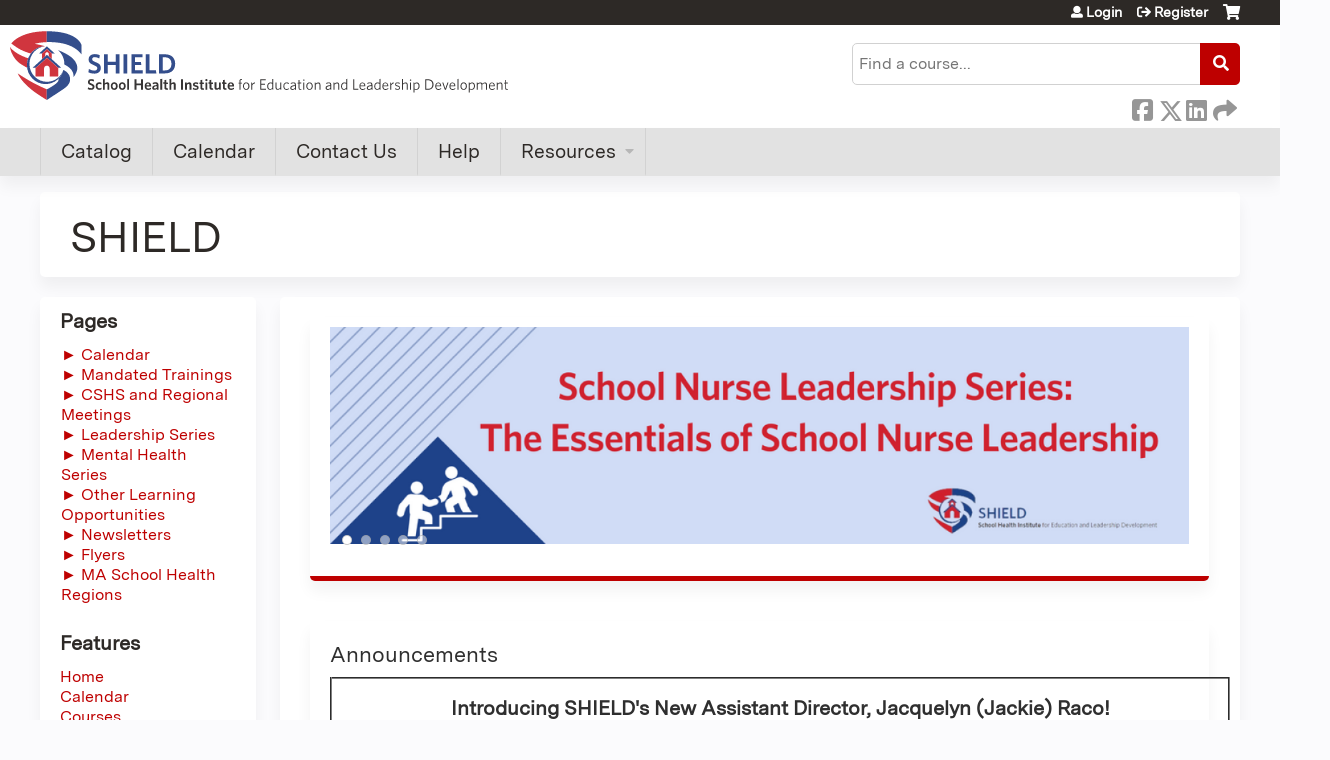

--- FILE ---
content_type: text/html; charset=utf-8
request_url: https://cme.bu.edu/shield.bu.edu/group/shield?sort_by=field_course_date_value&sort_order=DESC&page=9&order=sell_price&sort=asc
body_size: 15709
content:
<!DOCTYPE html>
<!--[if IEMobile 7]><html class="iem7"  lang="en" dir="ltr"><![endif]-->
<!--[if lte IE 6]><html class="lt-ie10 lt-ie9 lt-ie8 lt-ie7"  lang="en" dir="ltr"><![endif]-->
<!--[if (IE 7)&(!IEMobile)]><html class="lt-ie10 lt-ie9 lt-ie8"  lang="en" dir="ltr"><![endif]-->
<!--[if IE 8]><html class="lt-ie10 lt-ie9"  lang="en" dir="ltr"><![endif]-->
<!--[if IE 9]><html class="lt-ie10"  lang="en" dir="ltr"><![endif]-->
<!--[if (gte IE 10)|(gt IEMobile 7)]><!--><html  lang="en" dir="ltr" prefix="content: http://purl.org/rss/1.0/modules/content/ dc: http://purl.org/dc/terms/ foaf: http://xmlns.com/foaf/0.1/ og: http://ogp.me/ns# rdfs: http://www.w3.org/2000/01/rdf-schema# sioc: http://rdfs.org/sioc/ns# sioct: http://rdfs.org/sioc/types# skos: http://www.w3.org/2004/02/skos/core# xsd: http://www.w3.org/2001/XMLSchema#"><!--<![endif]-->

<head>
  <!--[if IE]><![endif]-->
<link rel="dns-prefetch" href="//netdna.bootstrapcdn.com" />
<link rel="preconnect" href="//netdna.bootstrapcdn.com" />
<link rel="dns-prefetch" href="//www.googletagmanager.com" />
<link rel="preconnect" href="//www.googletagmanager.com" />
<link rel="dns-prefetch" href="//kit.fontawesome.com" />
<link rel="preconnect" href="//kit.fontawesome.com" />
<meta charset="utf-8" />
<link rel="shortcut icon" href="https://cme.bu.edu/sites/default/files/favicon.ico" type="image/vnd.microsoft.icon" />
<meta name="generator" content="Drupal 7 (https://www.drupal.org)" />
<link rel="canonical" href="https://cme.bu.edu/shield.bu.edu/group/shield" />
<link rel="shortlink" href="https://cme.bu.edu/node/121" />
  <title>SHIELD | Page 10 | Chobanian & Avedisian School of Medicine/CCE</title>

      <meta name="MobileOptimized" content="width">
    <meta name="HandheldFriendly" content="true">
    <meta name="viewport" content="width=device-width">
  
  <link type="text/css" rel="stylesheet" href="/sites/default/files/advagg_css/css__YZMmyCjxADNsxWJVyzxskiYBiPsGboww8DDJoAv1iVA__PqGVjSeXe3e-YM4xspxCavDlyydtEB28TRpZPTEwV5I__SSle0NRE9d9HGWHLfDYe3xEbnpv-_fviYBL1bs2WW2A.css" media="all" />
<link type="text/css" rel="stylesheet" href="/sites/default/files/advagg_css/css__Bqg1SDmp9CAe6XEIkqmrkRsGk0iHTZHCcB95hCAlYnY__pvxzJdEyVw_5TVP2BBc6RFQHZTlmfsgpKtyMTJgxw8o__SSle0NRE9d9HGWHLfDYe3xEbnpv-_fviYBL1bs2WW2A.css" media="screen" />
<link type="text/css" rel="stylesheet" href="/sites/default/files/advagg_css/css__cazv-OpkfZxMuleDoMz9DHSMSeXxckfioNk7c5rz9Oc__Vg70u0NQ8h9OKimi58BoBf9QzM2wSG7tl-lKYQs_tTo__SSle0NRE9d9HGWHLfDYe3xEbnpv-_fviYBL1bs2WW2A.css" media="all" />
<link type="text/css" rel="stylesheet" href="/sites/default/files/advagg_css/css__UnCTeNsBteGDYvmLB2IoQmfyf2-hXrLG7Y7Rv64gV3c__JaAozOAy6s4O9uXP2RezJKLQuv6aCYjKAz8zYQ2QWOI__SSle0NRE9d9HGWHLfDYe3xEbnpv-_fviYBL1bs2WW2A.css" media="all" />
<link type="text/css" rel="stylesheet" href="/sites/default/files/advagg_css/css__DJVWsB9CJVs_1IGdy-_cGuq4r6SVVaWbEnbS1U2p6y4__7g40UeM74r8hkrzDC6Hbb7RReIGNu-Jsb5XAbAPKIeA__SSle0NRE9d9HGWHLfDYe3xEbnpv-_fviYBL1bs2WW2A.css" media="all" />
<link type="text/css" rel="stylesheet" href="//netdna.bootstrapcdn.com/font-awesome/4.0.3/css/font-awesome.min.css" media="all" />
<link type="text/css" rel="stylesheet" href="/sites/default/files/advagg_css/css__m6LZ1kS3n-yAkVeLDdrENQWXXEJ5v6-_X-JY9sKq9IU__qSogTsXB_rivAdDDtylGVHkRT8H4v_gIb9v6m315v9c__SSle0NRE9d9HGWHLfDYe3xEbnpv-_fviYBL1bs2WW2A.css" media="all" />
<link type="text/css" rel="stylesheet" href="/sites/default/files/advagg_css/css__UL5niXthVJFjuGZYFT7AdWmTIi_mMI1XwgcLSXEBMlY__p79yOkpQ2cwEg73tVt9Hiyi1OjmGqDSif17dVas6R4I__SSle0NRE9d9HGWHLfDYe3xEbnpv-_fviYBL1bs2WW2A.css" media="all" />
<link type="text/css" rel="stylesheet" href="/sites/default/files/advagg_css/css__DuLYUylDjxGy0e76t2itFhgUj9R9AeaiB5rFoM5Rc8c__uy-eSde8xPYWIYAFlTtXTOLavp_MT9JuX45TfVkSJyg__SSle0NRE9d9HGWHLfDYe3xEbnpv-_fviYBL1bs2WW2A.css" media="print" />
<link type="text/css" rel="stylesheet" href="/sites/default/files/cpn/global.css?t9kei6" media="all" />
<link type="text/css" rel="stylesheet" href="/sites/default/files/cpn/121.css?t9kei6" media="all" />
  <script src="/sites/default/files/advagg_js/js__AK-CL86gnIqwE9tzw-7GchyFRsasNF--XZ-i8xZPTig__rQaVI3heYo2BXUV133Ia4mgKj3R-xkDs52mhHfLT3rY__SSle0NRE9d9HGWHLfDYe3xEbnpv-_fviYBL1bs2WW2A.js"></script>
<script>jQuery.migrateMute=true;jQuery.migrateTrace=false;</script>
<script src="/sites/default/files/advagg_js/js__-kvGcXFGWOaU7VpBvvU02ZjXrh74aVMBI8zWEAJByXE__7UycUSDIuB6lhk7Uq-4cbRUz0B4-w8Ee93Q1v03yjyQ__SSle0NRE9d9HGWHLfDYe3xEbnpv-_fviYBL1bs2WW2A.js"></script>
<script src="/sites/default/files/advagg_js/js__QptgDOHIUZ-M3r5QwMHdvmu688q3D90brQm-w4LJmk4__CHOODh0pVPmTmo3vO8VKHxeykGk7oAhQDINz2dFfzM4__SSle0NRE9d9HGWHLfDYe3xEbnpv-_fviYBL1bs2WW2A.js"></script>
<script src="/sites/default/files/advagg_js/js___IOQj-Wx55GK140vLV8SnfJEZP900Q3r-omuG_T0fGU__QQ4oaFsINwZgtr53f12g-sxsfVlTg6ryP4Vffo9BIw4__SSle0NRE9d9HGWHLfDYe3xEbnpv-_fviYBL1bs2WW2A.js"></script>
<script src="/sites/default/files/advagg_js/js__EjkrzeiOEpPPJPiS5iw4-GNB7u7zbf6-dTIL9qNgE3k__IfbHj3qX9bx-uyn4Xm8RXz5YlVS6Vx9Kkv3wToDhb88__SSle0NRE9d9HGWHLfDYe3xEbnpv-_fviYBL1bs2WW2A.js"></script>
<script async="async" src="https://www.googletagmanager.com/gtag/js?id=UA-72281618-1"></script>
<script>window.dataLayer = window.dataLayer || [];function gtag(){dataLayer.push(arguments)};gtag("js", new Date());gtag("config", "UA-72281618-1", {"groups":"default","anonymize_ip":true});</script>
<script src="https://kit.fontawesome.com/a38c5c05f8.js"></script>
<script src="/sites/default/files/advagg_js/js__uFWNFQEJxmMtMZXCf6xd-RgNWFeiLU_ftHpRIHFXzCQ__rYUxENagaSdNHL3esh5G65gGt-F8qcG20GjcZ2T0zoM__SSle0NRE9d9HGWHLfDYe3xEbnpv-_fviYBL1bs2WW2A.js"></script>
<script src="/sites/default/files/advagg_js/js__Hb4P6zBByLaIBZA0hfMrut0a2b-f-vAlXzMXjYdGQPQ__JUwkRQTcSkg_MiZ0I9sxHxpLfPlxAgrvizBOIyOJwxQ__SSle0NRE9d9HGWHLfDYe3xEbnpv-_fviYBL1bs2WW2A.js"></script>
<script>jQuery.extend(Drupal.settings, {"basePath":"\/","pathPrefix":"","setHasJsCookie":0,"ajaxPageState":{"theme":"ce_next","theme_token":"I-FiQCutGqunxYDjc0Gk13s1MDfEEbxPR3lmKRNqtDw","jquery_version":"1.12","css":{"modules\/system\/system.base.css":1,"modules\/system\/system.menus.css":1,"modules\/system\/system.messages.css":1,"modules\/system\/system.theme.css":1,"sites\/all\/modules\/contrib\/tipsy\/stylesheets\/tipsy.css":1,"sites\/all\/modules\/contrib\/views_slideshow\/views_slideshow.css":1,"sites\/all\/libraries\/chosen\/chosen.css":1,"sites\/all\/modules\/contrib\/chosen\/css\/chosen-drupal.css":1,"modules\/book\/book.css":1,"sites\/all\/modules\/contrib\/calendar\/css\/calendar_multiday.css":1,"sites\/all\/modules\/custom\/calendar_plus\/css\/calendar_plus.css":1,"modules\/comment\/comment.css":1,"sites\/all\/modules\/contrib\/date\/date_repeat_field\/date_repeat_field.css":1,"sites\/all\/modules\/features\/ethosce_admin\/ethosce-admin.css":1,"sites\/all\/modules\/features\/ethosce_bi\/ethosce_bi.css":1,"sites\/all\/modules\/features\/ethosce_faculty_management\/ethosce_faculty_management.css":1,"sites\/all\/modules\/features\/ethosce_warpwire\/ethosce_warpwire.css":1,"modules\/field\/theme\/field.css":1,"modules\/node\/node.css":1,"modules\/poll\/poll.css":1,"sites\/all\/modules\/contrib\/quiz\/quiz.css":1,"sites\/all\/modules\/contrib\/relation_add\/relation_add.css":1,"modules\/search\/search.css":1,"sites\/all\/modules\/contrib\/ubercart\/uc_order\/uc_order.css":1,"sites\/all\/modules\/contrib\/ubercart\/uc_product\/uc_product.css":1,"sites\/all\/modules\/contrib\/ubercart\/uc_store\/uc_store.css":1,"modules\/user\/user.css":1,"sites\/all\/modules\/contrib\/workflow\/workflow_admin_ui\/workflow_admin_ui.css":1,"sites\/all\/modules\/contrib\/views\/css\/views.css":1,"sites\/all\/modules\/contrib\/media\/modules\/media_wysiwyg\/css\/media_wysiwyg.base.css":1,"sites\/all\/modules\/contrib\/ctools\/css\/ctools.css":1,"\/\/netdna.bootstrapcdn.com\/font-awesome\/4.0.3\/css\/font-awesome.min.css":1,"sites\/all\/modules\/contrib\/panels\/css\/panels.css":1,"sites\/all\/modules\/contrib\/pdm\/pdm.css":1,"sites\/all\/modules\/contrib\/views_tooltip\/views_tooltip.css":1,"sites\/all\/modules\/contrib\/panels\/plugins\/layouts\/twocol_stacked\/twocol_stacked.css":1,"sites\/all\/modules\/contrib\/print\/print_ui\/css\/print_ui.theme.css":1,"sites\/all\/modules\/contrib\/views_slideshow\/contrib\/views_slideshow_cycle\/views_slideshow_cycle.css":1,"sites\/all\/modules\/contrib\/navbar_extras\/modules\/navbar_shiny\/css\/navbar_shiny.css":1,"sites\/all\/libraries\/mmenu\/main\/src\/css\/jquery.mmenu.all.css":1,"sites\/all\/libraries\/mmenu\/icomoon\/icomoon.css":1,"sites\/all\/modules\/contrib\/mmenu\/themes\/mm-basic\/styles\/mm-basic.css":1,"sites\/all\/themes\/ethosce_base\/system.menus.css":1,"sites\/all\/themes\/ethosce_base\/css\/normalize.css":1,"sites\/all\/themes\/ethosce_base\/css\/wireframes.css":1,"sites\/all\/themes\/ethosce_base\/css\/layouts\/responsive-sidebars.css":1,"sites\/all\/themes\/ethosce_base\/css\/page-backgrounds.css":1,"sites\/all\/themes\/ethosce_base\/css\/tabs.css":1,"sites\/all\/themes\/ethosce_base\/css\/pages.css":1,"sites\/all\/themes\/ethosce_base\/css\/blocks.css":1,"sites\/all\/themes\/ethosce_base\/css\/navigation.css":1,"sites\/all\/themes\/ethosce_base\/css\/views-styles.css":1,"sites\/all\/themes\/ethosce_base\/css\/nodes.css":1,"sites\/all\/themes\/ethosce_base\/css\/comments.css":1,"sites\/all\/themes\/ethosce_base\/css\/forms.css":1,"sites\/all\/themes\/ethosce_base\/css\/fields.css":1,"sites\/all\/themes\/ethosce_base\/css\/print.css":1,"sites\/all\/themes\/ce\/css\/ce.css":1,"sites\/all\/themes\/ce\/css\/ce-media-queries.css":1,"sites\/all\/themes\/ce_next\/css\/main.css":1,"sites\/all\/themes\/ce_next\/css\/colors.css":1,"sites\/all\/themes\/ce_next\/css\/media-queries.css":1,"sites\/all\/themes\/ce\/css\/ce-print.css":1,"cpn_global":1,"cpn_node_121":1,"public:\/\/cpn\/121.css":1},"js":{"sites\/all\/modules\/contrib\/jquery_update\/replace\/jquery\/1.12\/jquery.min.js":1,"sites\/all\/modules\/contrib\/jquery_update\/replace\/jquery-migrate\/1\/jquery-migrate.min.js":1,"misc\/jquery-extend-3.4.0.js":1,"misc\/jquery-html-prefilter-3.5.0-backport.js":1,"misc\/jquery.once.js":1,"misc\/drupal.js":1,"sites\/all\/modules\/contrib\/tipsy\/javascripts\/jquery.tipsy.js":1,"sites\/all\/modules\/contrib\/tipsy\/javascripts\/tipsy.js":1,"sites\/all\/modules\/contrib\/jquery_update\/replace\/ui\/external\/jquery.cookie.js":1,"sites\/all\/libraries\/jquery_form\/jquery.form.min.js":1,"sites\/all\/modules\/contrib\/views_slideshow\/js\/views_slideshow.js":1,"sites\/all\/libraries\/chosen\/chosen.jquery.min.js":1,"misc\/form-single-submit.js":1,"misc\/ajax.js":1,"sites\/all\/modules\/contrib\/jquery_update\/js\/jquery_update.js":1,"sites\/all\/modules\/custom\/calendar_plus\/js\/jquery.equalheights.js":1,"sites\/all\/modules\/features\/ethosce_admin\/ethosce-admin.js":1,"sites\/all\/modules\/features\/ethosce_bi\/ethosce_bi.js":1,"sites\/all\/modules\/features\/ethosce_faculty_management\/ethosce_faculty_management.js":1,"sites\/all\/modules\/features\/ethosce_site\/ethosce_site.js":1,"sites\/all\/modules\/features\/ethosce_slideshow\/js\/ethosce_slideshow.js":1,"sites\/all\/modules\/custom\/upload_progress\/js\/upload_progress.js":1,"sites\/all\/modules\/contrib\/pdm\/pdm.js":1,"sites\/all\/modules\/features\/ethosce_courses\/js\/vertical_steps.js":1,"sites\/all\/modules\/contrib\/views\/js\/base.js":1,"misc\/progress.js":1,"sites\/all\/modules\/contrib\/views\/js\/ajax_view.js":1,"sites\/all\/libraries\/jquery.cycle\/jquery.cycle.all.js":1,"sites\/all\/modules\/contrib\/views_slideshow\/contrib\/views_slideshow_cycle\/js\/views_slideshow_cycle.js":1,"sites\/all\/modules\/contrib\/google_analytics\/googleanalytics.js":1,"https:\/\/www.googletagmanager.com\/gtag\/js?id=UA-72281618-1":1,"https:\/\/kit.fontawesome.com\/a38c5c05f8.js":1,"sites\/all\/modules\/contrib\/mmenu\/js\/mmenu.js":1,"sites\/all\/libraries\/mmenu\/hammer\/hammer.js":1,"sites\/all\/libraries\/mmenu\/jquery.hammer\/jquery.hammer.js":1,"sites\/all\/libraries\/mmenu\/main\/src\/js\/jquery.mmenu.min.all.js":1,"sites\/all\/modules\/contrib\/chosen\/chosen.js":1,"sites\/all\/themes\/ce\/js\/ce.js":1}},"uid":0,"warpwire":{"warpwire_url":"https:\/\/3ee0b0df7cce.warpwire.com\/","warpwire_module_path":"sites\/all\/modules\/custom\/warpwire","warpwire_share_default":1,"warpwire_title_default":1,"warpwire_autoplay_default":0,"warpwire_cc_load_policy_default":0,"warpwire_secure_portal_default":1},"tipsy":{"custom_selectors":[{"selector":".tipsy","options":{"fade":1,"gravity":"w","delayIn":0,"delayOut":0,"trigger":"hover","opacity":"0.8","offset":0,"html":0,"tooltip_content":{"source":"attribute","selector":"title"}}},{"selector":".views-tooltip","options":{"fade":1,"gravity":"autoNS","delayIn":0,"delayOut":0,"trigger":"hover","opacity":"0.8","offset":0,"html":1,"tooltip_content":{"source":"attribute","selector":"tooltip-content"}}}]},"views":{"ajax_path":"\/shield.bu.edu\/views\/ajax","ajaxViews":{"views_dom_id:9ba8e504d19e7ce4eb96818d075a3a42":{"view_name":"ethosce_courses_blocks","view_display_id":"pane_2","view_args":"","view_path":"node\/121","view_base_path":null,"view_dom_id":"9ba8e504d19e7ce4eb96818d075a3a42","pager_element":0}}},"urlIsAjaxTrusted":{"\/shield.bu.edu\/views\/ajax":true,"\/shield.bu.edu?sort_by=field_course_date_value\u0026sort_order=DESC\u0026page=9\u0026order=sell_price\u0026sort=asc":true,"\/search":true},"better_exposed_filters":{"views":{"ethosce_courses_blocks":{"displays":{"pane_2":{"filters":[]}}},"ethosce_slideshow":{"displays":{"panel_pane_1":{"filters":[]}}},"pages":{"displays":{"block_1":{"filters":[]}}}}},"viewsSlideshow":{"ethosce_slideshow-panel_pane_1_1":{"methods":{"goToSlide":["viewsSlideshowPager","viewsSlideshowSlideCounter","viewsSlideshowCycle"],"nextSlide":["viewsSlideshowPager","viewsSlideshowSlideCounter","viewsSlideshowCycle"],"pause":["viewsSlideshowControls","viewsSlideshowCycle"],"play":["viewsSlideshowControls","viewsSlideshowCycle"],"previousSlide":["viewsSlideshowPager","viewsSlideshowSlideCounter","viewsSlideshowCycle"],"transitionBegin":["viewsSlideshowPager","viewsSlideshowSlideCounter"],"transitionEnd":[]},"paused":0}},"viewsSlideshowPager":{"ethosce_slideshow-panel_pane_1_1":{"bottom":{"type":"viewsSlideshowPagerFields","master_pager":"0"}}},"viewsSlideshowPagerFields":{"ethosce_slideshow-panel_pane_1_1":{"bottom":{"activatePauseOnHover":1}}},"viewsSlideshowCycle":{"#views_slideshow_cycle_main_ethosce_slideshow-panel_pane_1_1":{"num_divs":5,"id_prefix":"#views_slideshow_cycle_main_","div_prefix":"#views_slideshow_cycle_div_","vss_id":"ethosce_slideshow-panel_pane_1_1","effect":"scrollHorz","transition_advanced":0,"timeout":5000,"speed":700,"delay":0,"sync":1,"random":0,"pause":1,"pause_on_click":0,"play_on_hover":0,"action_advanced":0,"start_paused":0,"remember_slide":0,"remember_slide_days":1,"pause_in_middle":0,"pause_when_hidden":0,"pause_when_hidden_type":"full","amount_allowed_visible":"","nowrap":0,"pause_after_slideshow":0,"fixed_height":1,"items_per_slide":1,"wait_for_image_load":1,"wait_for_image_load_timeout":3000,"cleartype":0,"cleartypenobg":0,"advanced_options":"{}"}},"chosen":{"selector":"select:not(\u0027.fivestar-widget select, .widget-type-select, .webform-datepicker select, #uc-cart-checkout-form select,#edit-node-recur select\u0027)","minimum_single":10,"minimum_multiple":5,"minimum_width":150,"options":{"allow_single_deselect":false,"disable_search":false,"disable_search_threshold":10,"search_contains":false,"placeholder_text_multiple":"Please select","placeholder_text_single":"Please select","no_results_text":"No results match","inherit_select_classes":true}},"mmenu":{"mmenu_left":{"enabled":"1","title":"Left menu","name":"mmenu_left","blocks":[{"module_delta":"ethosce_search|ethosce_search","menu_parameters":{"min_depth":"1"},"title":"\u003Cnone\u003E","collapsed":"0","wrap":"1","module":"ethosce_search","delta":"ethosce_search"},{"module_delta":"system|main-menu","menu_parameters":{"min_depth":"1"},"title":"\u003Cnone\u003E","collapsed":"0","wrap":"1","module":"system","delta":"main-menu"},{"module_delta":"local_tasks_blocks|menu_local_tasks","menu_parameters":{"min_depth":"1"},"title":"\u003Cnone\u003E","collapsed":"0","wrap":"1","module":"local_tasks_blocks","delta":"menu_local_tasks"}],"options":{"classes":"mm-basic","effects":[],"slidingSubmenus":true,"clickOpen":{"open":true,"selector":"#ethosce-mmenu-toggle"},"counters":{"add":true,"update":true},"dragOpen":{"open":true,"pageNode":"body","threshold":100,"maxStartPos":50},"footer":{"add":false,"content":"","title":"Copyright \u00a92017","update":true},"header":{"add":false,"content":"","title":"Site-Install","update":true},"labels":{"collapse":false},"offCanvas":{"enabled":true,"modal":false,"moveBackground":true,"position":"left","zposition":"front"},"searchfield":{"add":false,"addTo":"menu","search":false,"placeholder":"Search","noResults":"No results found.","showLinksOnly":true}},"configurations":{"clone":false,"preventTabbing":false,"panelNodetype":"div, ul, ol","transitionDuration":400,"classNames":{"label":"Label","panel":"Panel","selected":"Selected","buttonbars":{"buttonbar":"anchors"},"counters":{"counter":"Counter"},"fixedElements":{"fixedTop":"FixedTop","fixedBottom":"FixedBottom"},"footer":{"panelFooter":"Footer"},"header":{"panelHeader":"Header","panelNext":"Next","panelPrev":"Prev"},"labels":{"collapsed":"Collapsed"},"toggles":{"toggle":"Toggle","check":"Check"}},"dragOpen":{"width":{"perc":0.8,"min":140,"max":440},"height":{"perc":0.8,"min":140,"max":880}},"offCanvas":{"menuInjectMethod":"prepend","menuWrapperSelector":"body","pageNodetype":"div","pageSelector":"body \u003E div"}},"custom":[],"position":"left"}},"googleanalytics":{"account":["UA-72281618-1"],"trackOutbound":1,"trackMailto":1,"trackDownload":1,"trackDownloadExtensions":"7z|aac|arc|arj|asf|asx|avi|bin|csv|doc(x|m)?|dot(x|m)?|exe|flv|gif|gz|gzip|hqx|jar|jpe?g|js|mp(2|3|4|e?g)|mov(ie)?|msi|msp|pdf|phps|png|ppt(x|m)?|pot(x|m)?|pps(x|m)?|ppam|sld(x|m)?|thmx|qtm?|ra(m|r)?|sea|sit|tar|tgz|torrent|txt|wav|wma|wmv|wpd|xls(x|m|b)?|xlt(x|m)|xlam|xml|z|zip"},"currentPath":"node\/121","currentPathIsAdmin":false,"ogContext":{"groupType":"node","gid":"121"}});</script>
      <!--[if lt IE 9]>
    <script src="/sites/all/themes/zen/js/html5-respond.js"></script>
    <![endif]-->
  </head>
<body class="html not-front not-logged-in one-sidebar sidebar-first page-node page-node- page-node-121 node-type-learning-group og-context og-context-node og-context-node-121 node-promoted section-group title-length-small title-length-6 not-homepage  no-tabs no-course-image  no-course-sidebar no-search-sidebar no-uc-cart not-admin-theme user-non-sso" >
  <div id="wrapper">
    <div id="page-wrapper">
              <p id="skip-link">
          <a href="#main-content" class="element-invisible element-focusable">Jump to content</a>
        </p>
                  
<div id="header-wrapper">
  <header id="header">
    <div id="header-inner" class="clearfix">
              <a href="/" title="Home" rel="home" id="logo"><img src="https://cme.bu.edu/sites/default/files/BUSM%20CE%20Ethos%20Homepage%20Logo.png" alt="Home" /></a>
      
              <div id="name-and-slogan">
                      <h1 id="site-name">
              <a href="/" title="Home" rel="home"><span>Chobanian &amp; Avedisian School of Medicine/CCE</span></a>
            </h1>
          
                  </div><!-- /#name-and-slogan -->
            <div id="header-right">
          <div class="header__region region region-header">
    <div id="block-ethosce-search-ethosce-search" class="block block-ethosce-search first odd">

    
  <div class="content">
    <form action="/search" method="post" id="ethosce-search-form" accept-charset="UTF-8"><div><div class="container-inline form-wrapper" id="edit-ethosce-search"><div class="form-item form-type-textfield form-item-text">
  <div class="field-label"><label  class="element-invisible" for="edit-text">Search</label> </div>
 <input placeholder="Find a course..." type="text" id="edit-text" name="text" value="" size="20" maxlength="128" class="form-text" />
</div>
<input type="submit" id="edit-submit" name="op" value="Search" class="form-submit" /></div><input type="hidden" name="form_build_id" value="form-AVGL7U_xhw5b-0VVx_GPSXbyF8dampNdF6Gp7nbclHo" />
<input type="hidden" name="form_id" value="ethosce_search_form" />
</div></form>  </div>
</div>
<div id="ethosce-user-links-wrapper" class="clearfix">
  <div id="ethosce-mmenu-toggle">Open menu</div>  <div id="uc-cart-link"><a href="/shield.bu.edu/user/login?destination=node/121%3Fsort_by%3Dfield_course_date_value%26sort_order%3DDESC%26page%3D9%26order%3Dsell_price%26sort%3Dasc" class="no-items" data-count="0"><span>Cart</span></a></div>  <div id="block-system-user-menu" class="block block-system block-menu even" role="navigation">
    <div class="content">
      <ul class="menu"><li class="menu__item is-leaf first leaf"><a href="/shield.bu.edu/user/login?destination=node/121%3Fsort_by%3Dfield_course_date_value%26sort_order%3DDESC%26page%3D9%26order%3Dsell_price%26sort%3Dasc" title="" class="menu__link">Login</a></li>
<li class="menu__item is-leaf last leaf"><a href="/shield.bu.edu/user/register?destination=node/121%3Fsort_by%3Dfield_course_date_value%26sort_order%3DDESC%26page%3D9%26order%3Dsell_price%26sort%3Dasc" class="menu__link">Register</a></li>
</ul>    </div>
  </div>
  </div>
<div id="block-service-links-service-links" class="block block-service-links last odd">

    <h3 class="block__title block-title">Bookmark/Search this post</h3>
  
  <div class="content">
    <div class="service-links"><div class="item-list"><ul><li class="first"><a href="https://www.facebook.com/sharer.php?u=https%3A//cme.bu.edu/node/121&amp;t=SHIELD" title="Share on Facebook" class="service-links-facebook" rel="nofollow" target="_blank"><img typeof="foaf:Image" src="https://cme.bu.edu/sites/all/themes/ce/css/images/facebook.png" alt="Facebook logo" /> Facebook</a></li>
<li><a href="https://x.com/intent/post?url=https%3A//cme.bu.edu/node/121&amp;text=SHIELD" title="Share this on X" class="service-links-twitter" rel="nofollow" target="_blank"><img typeof="foaf:Image" src="https://cme.bu.edu/sites/all/themes/ce/css/images/twitter.png" alt="X logo" /> X</a></li>
<li><a href="https://www.linkedin.com/shareArticle?mini=true&amp;url=https%3A//cme.bu.edu/node/121&amp;title=SHIELD&amp;summary=&amp;source=Chobanian%20%26%20Avedisian%20School%20of%20Medicine/CCE" title="Publish this post to LinkedIn" class="service-links-linkedin" rel="nofollow" target="_blank"><img typeof="foaf:Image" src="https://cme.bu.edu/sites/all/themes/ce/css/images/linkedin.png" alt="LinkedIn logo" /> LinkedIn</a></li>
<li class="last"><a href="https://cme.bu.edu/shield.bu.edu/forward?path=node/121" title="Send to a friend" class="service-links-forward" rel="nofollow" target="_blank"><img typeof="foaf:Image" src="https://cme.bu.edu/sites/all/themes/ce/css/images/forward.png" alt="Forward logo" /> Forward</a></li>
</ul></div></div>  </div>
</div>
  </div>
      </div>
    </div><!--/#header-inner-->
  </header>

  <div id="navigation-outer">
    <div id="navigation">
      <div id="topnav-inner">
                  <nav id="main-menu">
              <div class="region region-navigation">
    <div id="block-menu-menu-custom-shield-group-menu" class="block block-menu first last odd" role="navigation">

    <h3 class="block__title block-title">Custom shield group menu</h3>
  
  <div class="content">
    <ul class="menu"><li class="menu__item is-leaf first leaf"><a href="/shield.bu.edu/courses" title="" class="menu__link">Catalog</a></li>
<li class="menu__item is-leaf leaf"><a href="/shield.bu.edu/calendar" title="" class="menu__link">Calendar</a></li>
<li class="menu__item is-leaf leaf"><a href="/shield.bu.edu/content/shield-information" title="" class="menu__link">Contact Us</a></li>
<li class="menu__item is-leaf leaf"><a href="/shield.bu.edu/help" title="" class="menu__link">Help</a></li>
<li class="menu__item is-expanded last expanded"><a href="/shield.bu.edu/resources" title="" class="menu__link">Resources</a><ul class="menu"><li class="menu__item is-leaf first leaf"><a href="/shield.bu.edu/care-coordination" title="" class="menu__link">Care Coordination</a></li>
<li class="menu__item is-leaf leaf"><a href="/shield.bu.edu/family-community" title="" class="menu__link">Family and Community</a></li>
<li class="menu__item is-leaf leaf"><a href="/shield.bu.edu/health-promotion" title="" class="menu__link">Health Promotion</a></li>
<li class="menu__item is-leaf leaf"><a href="/shield.bu.edu/health-screenings" title="" class="menu__link">Health Screenings</a></li>
<li class="menu__item is-leaf leaf"><a href="/shield.bu.edu/laws-regulations-guidelines" title="" class="menu__link">Laws Regulations and Guidelines</a></li>
<li class="menu__item is-leaf leaf"><a href="/shield.bu.edu/leadership" title="" class="menu__link">Leadership</a></li>
<li class="menu__item is-leaf leaf"><a href="/shield.bu.edu/medication-admin-delegation" title="" class="menu__link">Medication Admin and Delegation</a></li>
<li class="menu__item is-leaf leaf"><a href="/shield.bu.edu/mdph-school-health-services" title="" class="menu__link">MDPH School Health Services</a></li>
<li class="menu__item is-leaf leaf"><a href="/shield.bu.edu/professional-resources" title="" class="menu__link">Professional Resources</a></li>
<li class="menu__item is-leaf leaf"><a href="/shield.bu.edu/public-health" title="" class="menu__link">Public Health</a></li>
<li class="menu__item is-leaf leaf"><a href="/shield.bu.edu/social-emotional-health" title="" class="menu__link">Social and Emotional Health</a></li>
<li class="menu__item is-leaf last leaf"><a href="/shield.bu.edu/substance-use" title="" class="menu__link">Substance Use</a></li>
</ul></li>
</ul>  </div>
</div>
  </div>
          </nav>
        
      </div><!--/#topnav-inner-->
    </div><!-- /#navigation -->

          <div id="crumbs">
        <div id="crumbs-inner" class="clearfix">
          <div id="breadcrumb-container">
            <h2 class="element-invisible">You are here</h2><div class="breadcrumb"><a href="/">Home</a></div>          </div>
        </div>
      </div>
      </div><!-- /#navigation-outer -->


      <div id="title-container">
      <div id="title-container-inner" class="clearfix">
                                  <h1 class="title" id="page-title">SHIELD</h1>
                      </div>
    </div>
  
</div><!--/#header-wrapper-->

<div id="page">
  <div id="main-wrapper">
    <div id="main">
      
            <div id="content" class="column" role="main">
                        <a id="main-content"></a>
                <div id="content-area">
                                        


<div class="panel-2col-stacked clearfix panel-display" >
      <div class="panel-col-top panel-panel">
      <div class="inside"><div class="panel-pane pane-views-panes pane-ethosce-slideshow-panel-pane-1"  >
  
      
  
  <div class="pane-content">
    <div class="view view-ethosce-slideshow view-id-ethosce_slideshow view-display-id-panel_pane_1 view-dom-id-45de9f10f976a3d25999e6038b42263e">
        
  
  
      <div class="view-content">
      
  <div class="skin-default">
    
    <div id="views_slideshow_cycle_main_ethosce_slideshow-panel_pane_1_1" class="views_slideshow_cycle_main views_slideshow_main"><div id="views_slideshow_cycle_teaser_section_ethosce_slideshow-panel_pane_1_1" class="views-slideshow-cycle-main-frame views_slideshow_cycle_teaser_section">
  <div id="views_slideshow_cycle_div_ethosce_slideshow-panel_pane_1_1_0" class="views-slideshow-cycle-main-frame-row views_slideshow_cycle_slide views_slideshow_slide views-row-1 views-row-first views-row-odd" aria-labelledby='views_slideshow_pager_field_item_bottom_ethosce_slideshow-panel_pane_1_1_0'>
  <div class="views-slideshow-cycle-main-frame-row-item views-row views-row-0 views-row-odd views-row-first">
    
  <div class="views-field views-field-edit-node">        <span class="field-content"></span>  </div>  
  <div class="views-field views-field-nothing">        <span class="field-content"><div class="clear-block">
<a href=https://cme.bu.edu/shield.bu.edu/leadership><img typeof="foaf:Image" src="https://cme.bu.edu/sites/default/files/styles/slideshow_group_image/public/slideshow/2023-02/shield%20leadership%20banner.png?itok=_NDDbiBL" width="1200" height="303" alt="" /></a>
</div></span>  </div>  
  <div class="views-field views-field-counter">        <span class="field-content">&nbsp;</span>  </div></div>
</div>
<div id="views_slideshow_cycle_div_ethosce_slideshow-panel_pane_1_1_1" class="views-slideshow-cycle-main-frame-row views_slideshow_cycle_slide views_slideshow_slide views-row-2 views_slideshow_cycle_hidden views-row-even" aria-labelledby='views_slideshow_pager_field_item_bottom_ethosce_slideshow-panel_pane_1_1_1'>
  <div class="views-slideshow-cycle-main-frame-row-item views-row views-row-0 views-row-odd">
    
  <div class="views-field views-field-edit-node">        <span class="field-content"></span>  </div>  
  <div class="views-field views-field-nothing">        <span class="field-content"><div class="clear-block">
<a href=https://cme.bu.edu/shield.bu.edu/content/hands-care-podcast><img typeof="foaf:Image" src="https://cme.bu.edu/sites/default/files/styles/slideshow_group_image/public/slideshow/2024-05/Hands%20In%20For%20Care%20Podcast%20Banner.jpg?itok=-2_fJyhZ" width="1200" height="322" alt="" /></a>
</div></span>  </div>  
  <div class="views-field views-field-counter">        <span class="field-content">&nbsp;</span>  </div></div>
</div>
<div id="views_slideshow_cycle_div_ethosce_slideshow-panel_pane_1_1_2" class="views-slideshow-cycle-main-frame-row views_slideshow_cycle_slide views_slideshow_slide views-row-3 views_slideshow_cycle_hidden views-row-odd" aria-labelledby='views_slideshow_pager_field_item_bottom_ethosce_slideshow-panel_pane_1_1_2'>
  <div class="views-slideshow-cycle-main-frame-row-item views-row views-row-0 views-row-odd">
    
  <div class="views-field views-field-edit-node">        <span class="field-content"></span>  </div>  
  <div class="views-field views-field-nothing">        <span class="field-content"><div class="clear-block">
<a href=https://cme.bu.edu/shield.bu.edu/content/%E2%96%BA-additional-learning-opportunities><img typeof="foaf:Image" src="https://cme.bu.edu/sites/default/files/styles/slideshow_group_image/public/slideshow/2022-01/Additional%20learning%20opportunities.png?itok=DfVwRm5B" width="1200" height="303" alt="" /></a>
</div></span>  </div>  
  <div class="views-field views-field-counter">        <span class="field-content">&nbsp;</span>  </div></div>
</div>
<div id="views_slideshow_cycle_div_ethosce_slideshow-panel_pane_1_1_3" class="views-slideshow-cycle-main-frame-row views_slideshow_cycle_slide views_slideshow_slide views-row-4 views_slideshow_cycle_hidden views-row-even" aria-labelledby='views_slideshow_pager_field_item_bottom_ethosce_slideshow-panel_pane_1_1_3'>
  <div class="views-slideshow-cycle-main-frame-row-item views-row views-row-0 views-row-odd">
    
  <div class="views-field views-field-edit-node">        <span class="field-content"></span>  </div>  
  <div class="views-field views-field-nothing">        <span class="field-content"><div class="clear-block">
<a href=https://cme.bu.edu/shield.bu.edu/content/mental-health-series><img typeof="foaf:Image" src="https://cme.bu.edu/sites/default/files/styles/slideshow_group_image/public/slideshow/2022-07/SHIELD%20Mental%20Health%20Series%20Updated2%20%28003%29.png?itok=6ZOBZk0v" width="1200" height="303" alt="" /></a>
</div></span>  </div>  
  <div class="views-field views-field-counter">        <span class="field-content">&nbsp;</span>  </div></div>
</div>
<div id="views_slideshow_cycle_div_ethosce_slideshow-panel_pane_1_1_4" class="views-slideshow-cycle-main-frame-row views_slideshow_cycle_slide views_slideshow_slide views-row-5 views_slideshow_cycle_hidden views-row-last views-row-odd" aria-labelledby='views_slideshow_pager_field_item_bottom_ethosce_slideshow-panel_pane_1_1_4'>
  <div class="views-slideshow-cycle-main-frame-row-item views-row views-row-0 views-row-odd">
    
  <div class="views-field views-field-edit-node">        <span class="field-content"></span>  </div>  
  <div class="views-field views-field-nothing">        <span class="field-content"><div class="clear-block">
<a href=https://sites.bu.edu/shield/shcn/><img typeof="foaf:Image" src="https://cme.bu.edu/sites/default/files/styles/slideshow_group_image/public/slideshow/2024-11/Special%20Health%20Care%20Needs%20%28SHCN%29%20Library%20Banner.png?itok=2P6aFy4O" width="1200" height="300" alt="" /></a>
</div></span>  </div>  
  <div class="views-field views-field-counter">        <span class="field-content">&nbsp;</span>  </div></div>
</div>
</div>
</div>
          <div class="views-slideshow-controls-bottom clearfix">
        <div id="widget_pager_bottom_ethosce_slideshow-panel_pane_1_1" class="views-slideshow-pager-fields widget_pager widget_pager_bottom views_slideshow_pager_field">
  <div id="views_slideshow_pager_field_item_bottom_ethosce_slideshow-panel_pane_1_1_0" class="views-slideshow-pager-field-item views_slideshow_pager_field_item views-row-odd views-row-first" aria-controls="views_slideshow_cycle_div_ethosce_slideshow-panel_pane_1_1_0">
  <div class="views-field-counter">
    <div class="views-content-counter">
    <a href='#slideshow-0'>&nbsp;</a>  </div>
</div>
</div>
<div id="views_slideshow_pager_field_item_bottom_ethosce_slideshow-panel_pane_1_1_1" class="views-slideshow-pager-field-item views_slideshow_pager_field_item views-row-even" aria-controls="views_slideshow_cycle_div_ethosce_slideshow-panel_pane_1_1_1">
  <div class="views-field-counter">
    <div class="views-content-counter">
    <a href='#slideshow-1'>&nbsp;</a>  </div>
</div>
</div>
<div id="views_slideshow_pager_field_item_bottom_ethosce_slideshow-panel_pane_1_1_2" class="views-slideshow-pager-field-item views_slideshow_pager_field_item views-row-odd" aria-controls="views_slideshow_cycle_div_ethosce_slideshow-panel_pane_1_1_2">
  <div class="views-field-counter">
    <div class="views-content-counter">
    <a href='#slideshow-2'>&nbsp;</a>  </div>
</div>
</div>
<div id="views_slideshow_pager_field_item_bottom_ethosce_slideshow-panel_pane_1_1_3" class="views-slideshow-pager-field-item views_slideshow_pager_field_item views-row-even" aria-controls="views_slideshow_cycle_div_ethosce_slideshow-panel_pane_1_1_3">
  <div class="views-field-counter">
    <div class="views-content-counter">
    <a href='#slideshow-3'>&nbsp;</a>  </div>
</div>
</div>
<div id="views_slideshow_pager_field_item_bottom_ethosce_slideshow-panel_pane_1_1_4" class="views-slideshow-pager-field-item views_slideshow_pager_field_item views-row-odd views-row-last" aria-controls="views_slideshow_cycle_div_ethosce_slideshow-panel_pane_1_1_4">
  <div class="views-field-counter">
    <div class="views-content-counter">
    <a href='#slideshow-4'>&nbsp;</a>  </div>
</div>
</div>
</div>
      </div>
      </div>
    </div>
  
  
  
  
  
  
</div>  </div>

  
  </div>
<div class="panel-pane pane-custom pane-3"  >
  
        <h3 class="pane-title">Announcements</h3>
    
  
  <div class="pane-content">
    <table border="2" cellpadding="5" style="border-spacing:0px; margin:auto; width:900px"><tbody><tr><td colspan="2" style="border-color:#ffffff; text-align:center; width:135px"><h4><strong>Introducing SHIELD's New Assistant Director, Jacquelyn (Jackie) Raco!</strong></h4></td></tr><tr><td style="border-color:#ffffff; text-align:center; width:175px"><p><img alt="Picture of Jacquelyn Raco" style="height: 198px; width: 150px; border-width: 1px; border-style: solid;" class="media-element file-wysiwyg" data-delta="48" typeof="foaf:Image" src="https://cme.bu.edu/sites/default/files/media/2026-01/Jacquelyn%20Raco.jpeg" width="150" height="198" /></p><p>Jacquelyn Buige Raco, MSN, MEd, CSSHS, CSN</p></td><td style="border-color:#ffffff"><p><strong>We are pleased to announce that we have hired Jacquelyn (Jackie) Raco as SHIELD’s new Assistant Director!</strong> Her role will focus on evidence-based program development, CNE documentation review and course updates, and supporting initiatives including the annual Clinical Update. Jackie's schedule is part-time and her core hours will primarily follow a 9am-1pm schedule. She may be reached at <a href="/cdn-cgi/l/email-protection#c0aab2a1a3af80a2b5eea5a4b5" target="_blank"><span class="__cf_email__" data-cfemail="771d0516141837150259121302">[email&#160;protected]</span></a>.</p><p><strong>Professional Background:</strong> With more than three decades of nursing experience—and over twenty years as a certified school nurse—Jacquelyn has built a career distinguished by depth, versatility, and leadership. Her professional journey includes pediatric bone marrow transplant nursing, district-level school health administration, university-level program direction and teaching, and serving as a nursing education and practice specialist for NASN.</p><p>An accomplished author, conference speaker, and passionate advocate for school health, Jacquelyn has been recognized with numerous awards, including PA Southeast Region School Nurse of the Year, PA Southeast Region School Nurse Administrator of the Year, and PA School Nurse Administrator of the Year.</p><p>Driven by a deep commitment to excellence in nursing practice, education, and leadership, she continues to champion the vital role of school nurses and advance student health nationwide.</p></td></tr></tbody></table><p> </p><table border="1" cellpadding="1" style="border-spacing:1px; margin:auto; width:900px"><tbody><tr><td style="border-color:#ff0000"><h4 style="text-align:center"><strong>Course Discounts Ending on February 1st</strong></h4><p style="text-align:center">Additional funding from the Massachusetts Department of Public Health (MDPH) had made these discounts possible. These extra funds have now been expended; <strong>the discounts on the following programs: <a href="https://cme.bu.edu/shield.bu.edu/content/FY24-foundations-school-nursing-practice" target="_blank" title="https://cme.bu.edu/shield.bu.edu/content/FY24-foundations-school-nursing-practice">Foundations of School Nursing Practice</a>, <a href="https://cme.bu.edu/shield.bu.edu/content/introduction-medication-administration-and-delegation-ma-schools" target="_blank" title="https://cme.bu.edu/shield.bu.edu/content/introduction-medication-administration-and-delegation-ma-schools">An Introduction to Medication Administration and Delegation in MA Schools</a>, and <a href="https://cme.bu.edu/shield.bu.edu/content/fy26-school-health-screenings" target="_blank" title="https://cme.bu.edu/shield.bu.edu/content/fy26-school-health-screenings">School Health Screenings</a> will end on February 1st.</strong> Register now to take advantage of these reduced rates!</p></td></tr></tbody></table><p> </p><p><strong><span style="color:#2980b9">Now Open for Registration:</span></strong></p><table border="0" cellpadding="5" style="border-spacing:1px; margin:auto; width:1000px"><tbody><tr><td style="border-color:#ffffff; text-align:center; width:135px"><a href="https://cme.bu.edu/shield.bu.edu/content/spring-26-strengthening-your-leadership-presence-and-management-practices#group-tabs-node-course-default6" target="_blank"><img alt="Leadership and Management Spring 2026 Cohort" src="https://cme.bu.edu/sites/default/files/styles/course_image/public/course/2025-11/SPRING%202026%20COHORT_1.png?itok=3nu1fzJA" style="height: 62px; width: 110px; border-width: 2px; border-style: solid;" /></a></td><td style="border-color:#ffffff"><p><strong><a href="https://cme.bu.edu/shield.bu.edu/content/spring-26-strengthening-your-leadership-presence-and-management-practices#group-tabs-node-course-default6" target="_blank">Strengthening Your Leadership Presence and Management Practices (Spring 2026 Cohort)</a> </strong>(blended - self-paced/Zoom)</p><p>This 3-month course supports experienced and new school nurse leaders in developing skills and building their leadership identity.</p></td></tr></tbody></table><p><strong><span style="color:#2980b9">Medication Courses - Updated with the new 105 CR 210.000 regulations (self-paced):</span></strong></p><table border="0" cellpadding="5" style="border-spacing:1px; margin:auto; width:1000px"><tbody><tr><td style="border-color:#ffffff; text-align:center; width:135px"><a href="https://cme.bu.edu/shield.bu.edu/content/introduction-medication-administration-and-delegation-ma-schools" target="_blank"><img alt="An Introduction to Medication Administration and Delegation in MA Schools" title="An Introduction to Medication Administration and Delegation in MA Schools" style="height: 37px; width: 110px; border-width: 2px; border-style: solid;" class="media-element file-wysiwyg" data-delta="39" typeof="foaf:Image" src="https://cme.bu.edu/sites/default/files/Med.%20Admin%20Logo.jpg" width="110" height="37" /></a></td><td style="border-color:#ffffff"><p><strong><a href="https://cme.bu.edu/shield.bu.edu/content/introduction-medication-administration-and-delegation-ma-schools" target="_blank">An Introduction to Medication Administration and Delegation in MA Schools</a></strong></p><p>Provides essential information on medication administration and delegation in Massachusetts schools, covering laws, nurse roles, and best practices. Mandated for initial school nursing licensure.</p></td></tr><tr><td style="border-color:#ffffff; text-align:center; width:135px"><a href="https://cme.bu.edu/shield.bu.edu/content/managing-medication-administration-and-delegation-program-ma-schools" target="_blank"><img alt="Managing a Medication Administration and Delegation Program in MA Schools" title="Managing a Medication Administration and Delegation Program in MA Schools" style="width: 110px; height: 80px; border-width: 2px; border-style: solid;" class="media-element file-wysiwyg" data-delta="40" typeof="foaf:Image" src="https://cme.bu.edu/sites/default/files/course/2025-07/Med%20Del%20New%20Pic.jpg" width="110" height="80" /></a></td><td style="border-color:#ffffff"><p><strong><a href="https://cme.bu.edu/shield.bu.edu/content/managing-medication-administration-and-delegation-program-ma-schools" target="_blank">Managing a Medication Administration and Delegation Program in MA Schools</a></strong></p><p>For school administrators and School Nurse Medication Program Managers (required every 3 years) who oversee medication administration programs.</p></td></tr><tr><td style="border-color:#ffffff; text-align:center"><a href="https://cme.bu.edu/shield.bu.edu/content/medication-administration-unlicensed-assistive-personnel" target="_blank"><img alt="UAP Course" title="UAP Course" style="width: 110px; height: 72px; border-width: 2px; border-style: solid;" class="media-element file-wysiwyg" data-delta="24" typeof="foaf:Image" src="https://cme.bu.edu/sites/default/files/course/2024-05/UAP%20Pic_0.png" width="110" height="72" /></a></td><td style="border-color:#ffffff"><p><a href="https://cme.bu.edu/shield.bu.edu/content/medication-administration-unlicensed-assistive-personnel" style="font-weight: bold;" target="_blank">Medication Administration for Unlicensed Assistive Personnel</a></p><p>A self-paced course for unlicensed assistive personnel (UAP) training to administer medications.</p></td></tr></tbody></table><p><strong><span style="color:#2980b9">Special Health Care Needs Library and Self-Paced Courses:</span></strong></p><table border="0" cellpadding="5" style="border-spacing:1px; margin:auto; width:1000px"><tbody><tr><td style="border-color:#ffffff; text-align:center; width:135px"><a href="https://sites.bu.edu/shield/shcn/" target="_blank"><img alt="Special Health Care Needs Library" title="Special Health Care Needs Library" style="height: 73px; width: 110px; border-width: 2px; border-style: solid;" class="media-element file-wysiwyg" data-delta="34" typeof="foaf:Image" src="https://cme.bu.edu/sites/default/files/media/2024-11/SHCN%20LL.png" width="110" height="73" /></a></td><td style="border-color:#ffffff"><p><strong><a href="https://sites.bu.edu/shield/shcn/" target="_blank">The SHIELD Special Health Care Needs (SHCN) Library</a></strong></p></td></tr><tr><td style="border-color:#ffffff; text-align:center; width:135px"><a href="https://cme.bu.edu/shield.bu.edu/content/navigating-care-students-medical-complexity" target="_blank"><img alt="Navigating Care for Students with Medical Complexity" title="Navigating Care for Students with Medical Complexity" style="height: 141px; width: 110px; border-width: 2px; border-style: solid;" class="media-element file-wysiwyg" data-delta="42" typeof="foaf:Image" src="https://cme.bu.edu/sites/default/files/media/2025-09/Nav%20Care%20Logo.png" width="110" height="141" /></a></td><td style="border-color:#ffffff"><p><strong><a href="https://cme.bu.edu/shield.bu.edu/content/navigating-care-students-medical-complexity" target="_blank">Navigating Care for Students with Medical Complexity</a></strong></p></td></tr><tr><td style="border-color:#ffffff; text-align:center; width:135px"><a href="https://cme.bu.edu/shield.bu.edu/content/hands-care" target="_blank"><img alt="Hands in For Care" src="https://cme.bu.edu/sites/default/files/styles/course_image/public/course/2024-09/SHIELD%20SHOW%20ART%20_V2%20FINAL_SansSerif.png?itok=toPNgimF" style="height: 110px; width: 110px; border-width: 2px; border-style: solid;" title="Hands in For Care" /></a></td><td style="border-color:#ffffff"><strong><a href="https://cme.bu.edu/shield.bu.edu/content/hands-care" target="_blank">Hands in For Care self-paced course</a></strong> (based on SHIELD's <strong><a href="https://cme.bu.edu/shield.bu.edu/content/hands-care-podcast" target="_blank">Hands in For Care podcast</a></strong>)</td></tr><tr><td style="border-color:#ffffff; text-align:center"><a href="https://cme.bu.edu/shield.bu.edu/content/supporting-students-special-health-care-needs-school-nurse-and-ihp-504-and-iep" target="_blank"><img alt="Supporting Students with Special Health Care Needs" title="Supporting Students with Special Health Care Needs" style="height: 73px; width: 110px; border-width: 2px; border-style: solid;" class="media-element file-wysiwyg" data-delta="38" typeof="foaf:Image" src="https://cme.bu.edu/sites/default/files/Clinical%2520Update.png" width="110" height="73" /></a></td><td style="border-color:#ffffff"><strong><a href="https://cme.bu.edu/shield.bu.edu/content/supporting-students-special-health-care-needs-school-nurse-and-ihp-504-and-iep" target="_blank">Supporting Students with Special Health Care Needs: The School Nurse and the IHP, 504, and IEP</a></strong></td></tr></tbody></table><h4>Other Announcements</h4><table border="2" cellpadding="2" style="border-spacing:30px; margin:auto; width:900px"><tbody><tr><td style="background-color:#a7c7e7"><h4 style="text-align:center"><strong>A Message from School Health Services</strong></h4><p style="text-align:center">Starting January 1, 2025, the <a href="https://cme.bu.edu/shield.bu.edu/content/fy26-school-health-screenings" target="_blank">School Health Screenings</a> and SBIRT in Schools trainings will no longer be required for DESE licensure. These trainings will still be offered and are required for anyone conducting screenings.</p><p style="text-align:center">From January 1, 2025, only the <a href="https://cme.bu.edu/shield.bu.edu/content/FY24-foundations-school-nursing-practice" target="_blank">Foundations of School Nursing Practice</a> and <a href="https://cme.bu.edu/shield.bu.edu/content/introduction-medication-administration-and-delegation-ma-schools" target="_blank">An Introduction to Medication Administration and Delegation in MA Schools</a> courses will be required for initial and provisional school nurse licensure. This change aims to help reduce barriers for those seeking licensure or hiring new school nurses.</p></td></tr></tbody></table><p> </p><table border="0" cellpadding="1" style="border-spacing:0px; margin:auto; width:900px"><tbody><tr><td style="border-color:#ffffff; text-align:center"><a href="https://sites.google.com/braintreeschools.org/masimequipment/home" target="_blank"><img alt="Simulation Equipment Loan Program Flyer" title="Simulation Equipment Loan Program Flyer" style="width: 382px; height: 500px; border-width: 3px; border-style: solid;" class="media-element file-wysiwyg" data-delta="47" typeof="foaf:Image" src="https://cme.bu.edu/sites/default/files/Simulation%20Equipment%20Loan%20Program%20Flyer.png" width="382" height="500" /></a></td></tr></tbody></table>  </div>

  
  </div>
<div class="panel-pane pane-custom pane-4"  >
  
        <h3 class="pane-title">About Us</h3>
    
  
  <div class="pane-content">
    <p style="line-height:1.38"><img alt="BU SPH MED Logo" src="https://cme.bu.edu/sites/default/files/media/2025-03/BU_Plate_Lockup_SPH_MED_below.png" style="height: 84px; width: 200px; float: right; margin: 5px 15px;" />SHIELD is a continuing education program that empowers school nurses and health professionals to manage the full range of health and wellness issues facing our schools and communities. We offer clinical, management, and leadership programs that prepare school nurses and health professionals to serve as school health leaders, provide equitable care, and build effective student health services systems.</p><p>A program of the Boston University School of Public Health, SHIELD is funded by the Massachusetts Department of Public Health. We partner with the Boston University Chobanian &amp; Avedisian School of Medicine and Barry M. Manuel Center for Continuing Education to deliver continuing education credits that fulfill state licensure and certification requirements.</p><h4>Publications</h4><p>Check out a list of our team's publications here:</p><ul><li><p><a href="https://cme.bu.edu/sites/default/files/SHIELD%27s%20Publications%20%26%20Conference%20Posters.pdf" target="_blank">SHIELD's Publications &amp; Conference Posters (As of 7/23/2025)</a></p></li></ul>  </div>

  
  </div>
<div class="panel-pane pane-custom pane-5"  >
  
        <h3 class="pane-title">Things You Need to Know</h3>
    
  
  <div class="pane-content">
    <p><strong>Welcome to SHIELD's learning management system (LMS)</strong>. Click on the "Login" button at the top right corner of this website to log in or <a href="https://cme.bu.edu/content/how-do-i-become-shield-group-member" target="_blank">create a new account</a>.</p><p>Note: This LMS was updated in 2021. Your email and transcript from our former system were imported into this system and are ready for you to access. <em>If you are unable to locate your transcript, email us at <a href="/cdn-cgi/l/email-protection#9deef5f4f8f1f9ffe8ddffe8b3f8f9e8a2eee8fff7f8fee9a0c9effcf3eefeeff4ede9b8afadd4eeeee8f8ee"><span class="__cf_email__" data-cfemail="22514a4b474e4640576240570c474657">[email&#160;protected]</span></a>.</em></p><h5>Instructions</h5><p>General instructions for using this site can be found here: <a href="https://cme.bu.edu/sites/default/files/Instructions.pdf" target="_blank">Instructions for Using SHIELD’s Website (PDF)</a>.</p><h4>FY26 Calendar</h4><p>The FY26 SHIELD Calendar is available! <em>Please note that dates and times are subject to change and this calendar will be updated regularly.</em></p><p><a href="https://cme.bu.edu/sites/default/files/FY26%20SHIELD%20Calendar%20%282025%20-%202026%29.pdf" target="_blank">FY26 SHIELD Calendar</a> (Updated 10/27/2025)</p><p><em>If you do not see the newest version of the calendar, clear the cookies in your browser and refresh the page.</em></p>  </div>

  
  </div>
<div class="panel-pane pane-custom pane-6"  >
  
        <h3 class="pane-title">MDPH School Health Services Resource Page (Padlet)</h3>
    
  
  <div class="pane-content">
    <p><a href="https://padlet.com/karenrobitaille3/mdph-school-health-services-resource-page-8eqrcptzb0dpysi5" target="_blank"><img alt="Padlet - Learning Design &amp; Digital Innovation" src="https://lddi.educ.ubc.ca/files/2022/04/2.jpg" style="height: 50px; width: 50px; margin: 3px 15px; float: left;" /></a>The <a data-auth="NotApplicable" href="https://padlet.com/karenrobitaille3/mdph-school-health-services-resource-page-8eqrcptzb0dpysi5" target="_blank">MDPH School Health Services Resource Page</a> is used to store information that school health staff need to support their daily work. In this Padlet, you will find posts regarding Medication Program Updates, Screening Updates, CSHS Grantee News &amp; Resources, and much more!</p><p>Be sure to bookmark the Padlet and check it before sending a question to your Regional Consultant or MDPH, as it is updated frequently. </p>  </div>

  
  </div>
<div class="panel-pane pane-custom pane-7"  >
  
        <h3 class="pane-title">Need to file a report to MDPH?</h3>
    
  
  <div class="pane-content">
    <h4><img style="height: 40px; width: 40px; float: left;" class="media-element file-wysiwyg" data-delta="2" typeof="foaf:Image" src="https://cme.bu.edu/sites/default/files/media/2022-11/Report.jpg" width="40" height="40" alt="" />Find the requirements and links to reports <a href="https://padlet.com/karenrobitaille3/mdph-school-health-services-resource-page-8eqrcptzb0dpysi5" target="_blank">here</a>.</h4>  </div>

  
  </div>
</div>
    </div>
  
  <div class="center-wrapper">
    <div class="panel-col-first panel-panel">
      <div class="inside"></div>
    </div>
    <div class="panel-col-last panel-panel">
      <div class="inside"></div>
    </div>
  </div>

      <div class="panel-col-bottom panel-panel">
      <div class="inside"><div class="panel-pane pane-views-panes pane-ethosce-courses-blocks-pane-2"  >
  
        <h3 class="pane-title">(NEW!) SHIELD Courses Available</h3>
    
  
  <div class="pane-content">
    <div class="view view-ethosce-courses-blocks view-id-ethosce_courses_blocks view-display-id-pane_2 group-recent-courses view-dom-id-9ba8e504d19e7ce4eb96818d075a3a42">
        
  
  
      <div class="view-empty">
      There is currently no content to view in this section.    </div>
  
      <h2 class="element-invisible">Pages</h2><div class="item-list"><ul class="pager"><li class="pager-first first"><a title="Go to first page" href="/shield.bu.edu/group/shield?sort_by=field_course_date_value&amp;sort_order=DESC&amp;order=sell_price&amp;sort=asc"><span>« first</span></a></li>
<li class="pager-previous"><a title="Go to previous page" href="/shield.bu.edu/group/shield?sort_by=field_course_date_value&amp;sort_order=DESC&amp;page=5&amp;order=sell_price&amp;sort=asc"><span>‹ previous</span></a></li>
<li class="pager-item"><a title="Go to page 1" href="/shield.bu.edu/group/shield?sort_by=field_course_date_value&amp;sort_order=DESC&amp;order=sell_price&amp;sort=asc"><span>1</span></a></li>
<li class="pager-item"><a title="Go to page 2" href="/shield.bu.edu/group/shield?sort_by=field_course_date_value&amp;sort_order=DESC&amp;page=1&amp;order=sell_price&amp;sort=asc"><span>2</span></a></li>
<li class="pager-item"><a title="Go to page 3" href="/shield.bu.edu/group/shield?sort_by=field_course_date_value&amp;sort_order=DESC&amp;page=2&amp;order=sell_price&amp;sort=asc"><span>3</span></a></li>
<li class="pager-item"><a title="Go to page 4" href="/shield.bu.edu/group/shield?sort_by=field_course_date_value&amp;sort_order=DESC&amp;page=3&amp;order=sell_price&amp;sort=asc"><span>4</span></a></li>
<li class="pager-item"><a title="Go to page 5" href="/shield.bu.edu/group/shield?sort_by=field_course_date_value&amp;sort_order=DESC&amp;page=4&amp;order=sell_price&amp;sort=asc"><span>5</span></a></li>
<li class="pager-item"><a title="Go to page 6" href="/shield.bu.edu/group/shield?sort_by=field_course_date_value&amp;sort_order=DESC&amp;page=5&amp;order=sell_price&amp;sort=asc"><span>6</span></a></li>
<li class="pager-current last">7</li>
</ul></div>  
  
  
  
  
</div>  </div>

  
  </div>
<div class="panel-pane pane-custom pane-1"  >
  
        <h3 class="pane-title">BU CCE Homepage</h3>
    
  
  <div class="pane-content">
    <p><img style="height: 21px; width: 250px; float: left; margin: 10px;" class="media-element file-wysiwyg" data-delta="2" typeof="foaf:Image" src="https://cme.bu.edu/sites/default/files/media/2023-03/BUSM%20CE%20-%20Red%20-%20Logo.png" width="250" height="21" alt="" />Looking for the BU CCE homepage? You can find it <a href="https://cme.bu.edu/" target="_blank">here</a>! Boston University's CME office offers courses including those with ACCNE accreditation.</p>  </div>

  
  </div>
<div class="panel-pane pane-custom pane-2"  >
  
        <h3 class="pane-title">ANCC Accreditation Certification</h3>
    
  
  <div class="pane-content">
    <table border="0" cellpadding="5" style="margin:auto; width:1000px"><tbody><tr><td style="border-color:#ffffff; text-align:center"><img style="height: 790px; width: 900px;" class="media-element file-wysiwyg" data-delta="3" typeof="foaf:Image" src="https://cme.bu.edu/sites/default/files/JA_Commendation_Mark_edit2.jpeg" width="900" height="790" alt="" /></td><td style="border-color:#ffffff">In support of improving patient care, Boston University Chobanian &amp; Avedisian School of Medicine is jointly accredited by the Accreditation Council for Continuing Medical Education (ACCME), the Accreditation Council for Pharmacy Education (ACPE), and the American Nurses Credentialing Center (ANCC), to provide continuing education for the healthcare team.</td></tr><tr><td colspan="2" style="border-color:#ffffff"><strong>SHIELD</strong> is a collaboration among the Boston University School of Public Health Community Health Sciences, the Boston University School of Medicine Continuing Medical Education Office and the Massachusetts Department of Public Health.</td></tr></tbody></table>  </div>

  
  </div>
<div class="panel-pane pane-node-content"  >
  
      
  
  <div class="pane-content">
    <article class="node-121 node node-learning-group node-promoted view-mode-full clearfix" about="/shield.bu.edu/group/shield" typeof="sioc:Item foaf:Document">

      <header>
                  <span property="dc:title" content="" class="rdf-meta element-hidden"></span><span property="sioc:num_replies" content="0" datatype="xsd:integer" class="rdf-meta element-hidden"></span>
              <p class="submitted">
                    <span property="dc:date dc:created" content="2021-03-29T10:38:04-04:00" datatype="xsd:dateTime" rel="sioc:has_creator">Submitted by <span class="username" xml:lang="" about="/shield.bu.edu/user/245" typeof="sioc:UserAccount" property="foaf:name" datatype="">Andrew Paraskevas</span> on <time pubdate datetime="2021-03-29T10:38:04-04:00">Mon, 03/29/2021 - 10:38am</time></span>        </p>
      
          </header>
  
  <div class="field field-name-group-group field-type-list-boolean field-label-above"><div class="field-label">Group:&nbsp;</div><div class="field-items"><div class="field-item even"><a href="/shield.bu.edu/user/login?destination=node/121%3Fsort_by%3Dfield_course_date_value%26sort_order%3DDESC%26page%3D9%26order%3Dsell_price%26sort%3Dasc">Subscribe to group</a></div></div></div><div class="field field-name-group-access field-type-list-boolean field-label-above"><div class="field-label">Group visibility:&nbsp;</div><div class="field-items"><div class="field-item even">Public - accessible to all site users</div></div></div>
  
  
</article>
  </div>

  
  </div>
</div>
    </div>
  </div>
                  </div>
              </div><!-- /#content -->

      
              <aside class="sidebars">
                      <section class="region region-sidebar-first column sidebar">
    <div id="block-views-pages-block-1" class="block block-views first odd">

    <h3 class="block__title block-title">Pages</h3>
  
  <div class="content">
    <div class="view view-pages view-id-pages view-display-id-block_1 view-dom-id-cdd458c0e3019f64545d1967f2b97e55">
        
  
  
      <div class="view-content">
      <div class="views-form"><form action="/shield.bu.edu?sort_by=field_course_date_value&amp;sort_order=DESC&amp;page=9&amp;order=sell_price&amp;sort=asc" method="post" id="views-form-pages-block-1" accept-charset="UTF-8"><div><input type="hidden" name="form_build_id" value="form-0R2IBkwAFVH0XEKx_cG8ZVGt9_wV6NtFO4WvlCCLwKI" />
<input type="hidden" name="form_id" value="views_form_pages_block_1" />
<table  class="views-table cols-2">
         <thead>
      <tr>
                  <th  class="views-field views-field-title" scope="col">
                      </th>
              </tr>
    </thead>
    <tbody>
          <tr  class="odd views-row-first">
                  <td  class="views-field views-field-title">
            <a href="/shield.bu.edu/content/calendar"><span class="published-[status]">► Calendar</span></a>          </td>
              </tr>
          <tr  class="even">
                  <td  class="views-field views-field-title">
            <a href="/shield.bu.edu/content/mandated-trainings"><span class="published-[status]">► Mandated Trainings</span></a>          </td>
              </tr>
          <tr  class="odd">
                  <td  class="views-field views-field-title">
            <a href="/shield.bu.edu/content/cshs-regional-meetings"><span class="published-[status]">► CSHS and Regional Meetings</span></a>          </td>
              </tr>
          <tr  class="even">
                  <td  class="views-field views-field-title">
            <a href="/shield.bu.edu/leadership"><span class="published-[status]">► Leadership Series</span></a>          </td>
              </tr>
          <tr  class="odd">
                  <td  class="views-field views-field-title">
            <a href="/shield.bu.edu/content/mental-health-series"><span class="published-[status]">► Mental Health Series</span></a>          </td>
              </tr>
          <tr  class="even">
                  <td  class="views-field views-field-title">
            <a href="/shield.bu.edu/content/other-learning-opportunities"><span class="published-[status]">► Other Learning Opportunities</span></a>          </td>
              </tr>
          <tr  class="odd">
                  <td  class="views-field views-field-title">
            <a href="/shield.bu.edu/content/newsletters"><span class="published-[status]">► Newsletters</span></a>          </td>
              </tr>
          <tr  class="even">
                  <td  class="views-field views-field-title">
            <a href="/shield.bu.edu/content/flyers"><span class="published-[status]">► Flyers</span></a>          </td>
              </tr>
          <tr  class="odd views-row-last">
                  <td  class="views-field views-field-title">
            <a href="/shield.bu.edu/content/school-health-regions"><span class="published-[status]">► MA School Health Regions</span></a>          </td>
              </tr>
      </tbody>
</table>
<div class="form-actions form-wrapper" id="edit-actions"></div></div></form></div>    </div>
  
  
  
  
  
  
</div>  </div>
</div>
<div id="block-menu-features" class="block block-menu last even" role="navigation">

    <h3 class="block__title block-title">Features</h3>
  
  <div class="content">
    <ul class="menu"><li class="menu__item is-leaf first leaf"><a href="/shield.bu.edu" class="menu__link front">Home</a></li>
<li class="menu__item is-leaf leaf"><a href="/shield.bu.edu/calendar" class="menu__link calendar">Calendar</a></li>
<li class="menu__item is-leaf leaf"><a href="/shield.bu.edu/courses" class="menu__link courses">Courses</a></li>
<li class="menu__item is-leaf last leaf"><a href="/shield.bu.edu/news" class="menu__link news">News</a></li>
</ul>  </div>
</div>
  </section>
                  </aside><!-- /.sidebars -->
                </div><!-- /#main -->
  </div><!-- /#main-wrapper -->

</div><!-- /#page -->

<footer id="footer">
  <div id="footer-inner" class="clearfix">
    <p style="text-align:center"><a href="https://www.bu.edu/tech/support/information-security/" target="_blank">© 2025 BOSTON UNIVERSITY</a> ALL RIGHTS RESERVED.<br /><a href="https://cme.bu.edu/content/privacy-statement" target="_blank">PRIVACY POLICY</a> · <a href="https://cme.bu.edu/content/about-us" target="_blank">ABOUT Boston University Chobanian &amp; Avedisian School of Medicine, Barry M. Manuel Center for Continuing Education</a></p><p style="text-align:center"><a href="https://www.linkedin.com/company/boston-university-cme/" target="_blank">LinkedIn</a> · <a href="https://www.twitter.com/bu_cme" target="_blank">X</a> <br /><a href="/cdn-cgi/l/email-protection#0a69676f4a687f246f6e7f" target="_blank"><span class="__cf_email__" data-cfemail="01626c644163742f646574">[email&#160;protected]</span></a> · 617.358.5005</p>    <a id="ethosce-footer-callout" href="https://www.ethosce.com">Powered by the EthosCE Learning Management System, a continuing education LMS.</a>
  </div>
</footer>



    </div>
      <div class="region region-page-bottom">
    
<nav id="mmenu_left" class="mmenu-nav clearfix">
  <ul>
                                    <li class="mmenu-block-wrap"><span><div id="block-ethosce-search-ethosce-search--2" class="block block-ethosce-search first odd">

    
  <div class="content">
    <form action="/search" method="post" id="ethosce-search-form--3" accept-charset="UTF-8"><div><div class="container-inline form-wrapper" id="edit-ethosce-search--3"><div class="form-item form-type-textfield form-item-text">
  <div class="field-label"><label  class="element-invisible" for="edit-text--3">Search</label> </div>
 <input placeholder="Find a course..." type="text" id="edit-text--3" name="text" value="" size="20" maxlength="128" class="form-text" />
</div>
<input type="submit" id="edit-submit--4" name="op" value="Search" class="form-submit" /></div><input type="hidden" name="form_build_id" value="form-hDBUL9UDiF6ZIlp364nxkFsUqmbhYa-C4jclhTPVXnA" />
<input type="hidden" name="form_id" value="ethosce_search_form" />
</div></form>  </div>
</div>
</span></li>
                                                  <li class="mmenu-block-wrap"><span><ul class="mmenu-mm-list-level-1"><li class="mmenu-mm-list-mlid-1942 mmenu-mm-list-path-front"><a href="/shield.bu.edu" class="mmenu-mm-list "><i class="icon-home"></i><span class="mmenu-block-title">Home</span></a></li><li class="mmenu-mm-list-mlid-1104 mmenu-mm-list-path-https:--cme.bu.edu-course-catalog-list?sort_by=field_course_date_value&amp;f%5B0%5D=field_course_format%3A3"><a href="https://cme.bu.edu/course-catalog-list?sort_by=field_course_date_value&amp;f%5B0%5D=field_course_format%3A3" class="mmenu-mm-list "><i class="icon-list2"></i><span class="mmenu-block-title">Courses</span></a></li><li class="mmenu-mm-list-mlid-1107 mmenu-mm-list-path-calendar"><a href="/shield.bu.edu/calendar" class="mmenu-mm-list "><i class="icon-list2"></i><span class="mmenu-block-title">Calendar</span></a></li><li class="mmenu-mm-list-mlid-7031 mmenu-mm-list-path-node-53"><a href="/shield.bu.edu/content/about-us" class="mmenu-mm-list "><i class="icon-list2"></i><span class="mmenu-block-title">About Us</span></a><ul class="mmenu-mm-list-level-2"><li class="mmenu-mm-list-mlid-7033 mmenu-mm-list-path-node-55"><a href="/shield.bu.edu/content/accreditation" class="mmenu-mm-list "><i class="icon-list2"></i><span class="mmenu-block-title">Accreditation</span></a></li><li class="mmenu-mm-list-mlid-12443 mmenu-mm-list-path-node-26212"><a href="/shield.bu.edu/content/annual-report" class="mmenu-mm-list "><i class="icon-list2"></i><span class="mmenu-block-title">Annual Report</span></a></li><li class="mmenu-mm-list-mlid-7035 mmenu-mm-list-path-node-57"><a href="/shield.bu.edu/content/awards-and-publications" class="mmenu-mm-list "><i class="icon-list2"></i><span class="mmenu-block-title">Awards and Publications</span></a></li><li class="mmenu-mm-list-mlid-7032 mmenu-mm-list-path-node-54"><a href="/shield.bu.edu/content/mission-statements" class="mmenu-mm-list "><i class="icon-list2"></i><span class="mmenu-block-title">Mission Statements</span></a></li><li class="mmenu-mm-list-mlid-7036 mmenu-mm-list-path-node-58"><a href="/shield.bu.edu/content/our-team" class="mmenu-mm-list "><i class="icon-list2"></i><span class="mmenu-block-title">Our Team</span></a></li><li class="mmenu-mm-list-mlid-11421 mmenu-mm-list-path-node-18562"><a href="/shield.bu.edu/content/advisory-board" class="mmenu-mm-list "><i class="icon-list2"></i><span class="mmenu-block-title">Advisory Board</span></a></li><li class="mmenu-mm-list-mlid-7034 mmenu-mm-list-path-node-56"><a href="/shield.bu.edu/content/privacy-statement" class="mmenu-mm-list "><i class="icon-list2"></i><span class="mmenu-block-title">Privacy Policy</span></a></li><li class="mmenu-mm-list-mlid-12929 mmenu-mm-list-path-node-27731"><a href="/shield.bu.edu/content/ce-champion-award" class="mmenu-mm-list "><i class="icon-list2"></i><span class="mmenu-block-title">CE Champion Award</span></a></li><li class="mmenu-mm-list-mlid-13070 mmenu-mm-list-path-node-29443"><a href="/shield.bu.edu/content/healthcare-ce-professionals-day" class="mmenu-mm-list "><i class="icon-list2"></i><span class="mmenu-block-title">Healthcare CE Professionals Day</span></a></li></ul></li><li class="mmenu-mm-list-mlid-1943 mmenu-mm-list-path-node-2"><a href="/shield.bu.edu/contact-us" class="mmenu-mm-list "><i class="icon-list2"></i><span class="mmenu-block-title">Contact us</span></a></li><li class="mmenu-mm-list-mlid-8314 mmenu-mm-list-path-node-516"><a href="/shield.bu.edu/help" class="mmenu-mm-list "><i class="icon-list2"></i><span class="mmenu-block-title">Help</span></a></li><li class="mmenu-mm-list-mlid-9721 mmenu-mm-list-path-node-715"><a href="/shield.bu.edu/node/715" class="mmenu-mm-list "><i class="icon-list2"></i><span class="mmenu-block-title">QI Hub</span></a></li><li class="mmenu-mm-list-mlid-10298 mmenu-mm-list-path-https:--cme.bu.edu-shield.bu.edu"><a href="https://cme.bu.edu/shield.bu.edu" class="mmenu-mm-list "><i class="icon-list2"></i><span class="mmenu-block-title">SHIELD</span></a></li></ul></span></li>
                    </ul>
</nav>
  </div>
  </div>
<script data-cfasync="false" src="/cdn-cgi/scripts/5c5dd728/cloudflare-static/email-decode.min.js"></script></body>
</html>


--- FILE ---
content_type: text/css
request_url: https://cme.bu.edu/sites/default/files/advagg_css/css__m6LZ1kS3n-yAkVeLDdrENQWXXEJ5v6-_X-JY9sKq9IU__qSogTsXB_rivAdDDtylGVHkRT8H4v_gIb9v6m315v9c__SSle0NRE9d9HGWHLfDYe3xEbnpv-_fviYBL1bs2WW2A.css
body_size: 6236
content:
div.panel-pane div.admin-links{font-size:xx-small;margin-right:1em;}div.panel-pane div.admin-links li a{color:#ccc;}div.panel-pane div.admin-links li{padding-bottom:2px;background:white;z-index:201;}div.panel-pane div.admin-links:hover a,div.panel-pane div.admin-links-hover a{color:#000;}div.panel-pane div.admin-links a:before{content:"[";}div.panel-pane div.admin-links a:after{content:"]";}div.panel-pane div.panel-hide{display:none;}div.panel-pane div.panel-hide-hover,div.panel-pane:hover div.panel-hide{display:block;position:absolute;z-index:200;margin-top:-1.5em;}div.panel-pane div.feed a{float:right;}
/*})'"*/
div.pdm-message-wrapper{padding:9px;position:relative;margin:0px 0px 10px;}div.pdm-dismiss-wrapper{right:20px;top:10px;position:absolute;}
/*})'"*/
.tooltip-content{display:none;}
/*})'"*/
.panel-2col-stacked{margin-top:0;padding-top:0;}.panel-2col-stacked .panel-col-top,.panel-2col-stacked .panel-col-bottom{width:99.9%;clear:both;}.panel-2col-stacked .panel-col-top .inside{margin-bottom:.5em;}.panel-2col-stacked .panel-col-first{float:left;width:50%;}* html .panel-2col-stacked .panel-col-first{width:49.9%;}.panel-2col-stacked .panel-col-first .inside{margin:0 .5em 1em 0;}.panel-2col-stacked .panel-col-last{float:left;width:49.9%;}.panel-2col-stacked .panel-col-last .inside{margin:0 0 1em .5em;}.panel-2col-stacked .panel-separator{margin:0 0 1em 0;}
/*})'"*/
.print-link{display:block;text-align:right;padding-bottom:0.5em;}div#block-print-ui-print-links span{display:block;}.print_html,.print_mail,.print_pdf,.print_epub{margin-left:1em;}.print-syslink{margin-right:1em;}img.print-icon{vertical-align:middle;}img.print-icon-margin{padding-right:4px;}
/*})'"*/
.views_slideshow_cycle_no_display,.views_slideshow_cycle_hidden,.views_slideshow_cycle_controls,.views-slideshow-controls-bottom,.views-slideshow-controls-top,.views_slideshow_cycle_image_count{display:none;}.views-slideshow-cycle-processed .views-slideshow-controls-bottom,.views-slideshow-cycle-processed .views-slideshow-controls-top{display:block;}.views-slideshow-pager-fields img{max-width:75px;max-height:75px;}.views-slideshow-pager-fields div{display:inline;}.views-slideshow-pager-fields > div{padding-left:10px;}.views-slideshow-pager-fields .active img{border:3px solid #000;}.views-slideshow-pager-fields .active{text-decoration:underline;}
/*})'"*/
@font-face{font-family:'libricons';src:url(/sites/all/modules/contrib/navbar_extras/modules/navbar_shiny/fonts/libricons.eot);src:url(/sites/all/modules/contrib/navbar_extras/modules/navbar_shiny/fonts/libricons.eot?#iefix) format('embedded-opentype'),url(/sites/all/modules/contrib/navbar_extras/modules/navbar_shiny/fonts/libricons.woff) format('woff'),url(/sites/all/modules/contrib/navbar_extras/modules/navbar_shiny/fonts/libricons.ttf) format('truetype'),url(/sites/all/modules/contrib/navbar_extras/modules/navbar_shiny/fonts/libricons.svg#libricons) format('svg');font-weight:normal;font-style:normal;} 
 #navbar-administration ul.navbar-menu li a,#navbar-administration .navbar-tab a{color:#eee;font-family:"Open Sans",sans-serif;font-size:14px;line-height:1.2em;padding-top:1em;padding-bottom:1em;}#navbar-administration .navbar-tab a:focus{border:none;}#navbar-administration .navbar-tab a.active,#navbar-administration .navbar-tab a.active:before{color:#2ea2cc;}body.navbar-fixed #navbar-administration .navbar-tray-vertical{overflow:hidden;}#navbar-administration .navbar-tray .navbar-menu li.open ul a{padding-top:0.7em;font-size:12px;}#navbar-administration .navbar-icon.navbar-handle:focus{background-color:transparent;}#navbar-administration .navbar-tray,#navbar-administration .navbar-toggle-orientation,#navbar-administration .navbar-menu{background-color:#222;}#navbar-administration .navbar-tray-horizontal .navbar-toggle-orientation{border:none;}#navbar-administration .navbar-tray-vertical .navbar-menu li.open,#navbar-administration .navbar-level-2 > ul{background-color:#333;}#navbar-administration .navbar-menu li.navbar-level-1 > div.navbar-box a.active{background-color:#0074a2;}#navbar-administration .navbar-menu .navbar-menu a{color:#bbb;}#navbar-administration .navbar-tray a:hover,#navbar-administration .navbar-tab a:hover{color:#2ea2cc;text-decoration:none;}#navbar-administration .navbar-tray a.active:hover,#navbar-administration .navbar-tray a.active > .navbar-box a,#navbar-administration .navbar-tray a.active{color:#eee;text-decoration:none;}#navbar-administration .navbar-tray-vertical .navbar-menu ul ul,#navbar-administration .navbar-tray-horizontal .navbar-menu ul ul,#navbar-administration .navbar-tray .navbar-menu li + li,#navbar-administration .navbar-menu li + li,#navbar-administration .navbar-tray-vertical .navbar-menu li:last-child,#navbar-administration .navbar-tray-horizontal .navbar-menu .navbar-level-1:last-child{border:none;}#navbar-administration .navbar-tray-vertical .navbar-menu li.open.navbar-level-1 > .navbar-box a,#navbar-administration .navbar-tray .navbar-level-1.navbar-active-trail > .navbar-box a{font-weight:normal;}#navbar-administration li.open.navbar-level-2 > .navbar-box a{font-weight:bold;}#navbar-administration .navbar-icon{padding-left:3em;}#navbar-administration .navbar-icon:before{background-image:none !important;font-family:libricons,sans-serif;font-size:18px;content:"\e039";top:0.8em;color:#999;}#navbar-administration .navbar-icon:hover:before,#navbar-administration .navbar-bar .navbar-icon.active:hover:before{color:#2ea2cc;}#navbar-administration .navbar-icon.active:before,#navbar-administration .navbar-active-trail .navbar-icon:before,#navbar-administration .navbar-icon.active:hover:before{color:#eee;}#navbar-administration .navbar-icon-home:before{content:"\e000";}#navbar-administration .navbar-icon-menu:before{content:"\e001";}#navbar-administration .navbar-icon-new:before{content:"\e00c";}#navbar-administration .navbar-icon-shortcut:before{content:"\e003";}#navbar-administration .navbar-icon-devel:before,#navbar-administration .navbar-icon-development:before{content:"\e011";}#navbar-administration .navbar-icon-user:before{content:"\e005";}#navbar-administration .navbar-icon-content:before{content:"\e024";}#navbar-administration .navbar-icon-structure:before{content:"\e015";}#navbar-administration .navbar-icon-appearance:before{content:"\e016";}#navbar-administration .navbar-icon-users:before,#navbar-administration .navbar-icon-people:before{content:"\e006";}#navbar-administration .navbar-icon-modules:before{content:"\e017";}#navbar-administration .navbar-icon-configuration:before{content:"\e018";}#navbar-administration .navbar-icon-reports:before{content:"\e019";}#navbar-administration .navbar-icon-help:before{content:"\e01b";}#navbar-administration .navbar-icon.navbar-handle:before{content:"\e03d";text-indent:0;margin-left:-5px;}#navbar-administration .navbar-icon.navbar-handle.open:before{content:"\e03b";}#navbar-administration .navbar-toggle-orientation :before{text-indent:0;top:0;}#navbar-administration .navbar-toggle-orientation [value="horizontal"]:before{content:"\e01c";}#navbar-administration .navbar-toggle-orientation [value="vertical"]:before{content:"\e01f";}
/*})'"*/
.mm-menu.mm-horizontal > .mm-panel{-webkit-transition:-webkit-transform 0.4s ease;transition:transform 0.4s ease;}.mm-menu .mm-hidden{display:none;}.mm-wrapper{overflow-x:hidden;position:relative;}.mm-menu,.mm-menu > .mm-panel{width:100%;height:100%;position:absolute;left:0;top:0;z-index:0;}.mm-menu{background:inherit;display:block;overflow:hidden;padding:0;}.mm-menu > .mm-panel{background:inherit;-webkit-overflow-scrolling:touch;overflow:scroll;overflow-x:hidden;overflow-y:auto;box-sizing:border-box;padding:20px;-webkit-transform:translate(100%,0);-moz-transform:translate(100%,0);-ms-transform:translate(100%,0);-o-transform:translate(100%,0);transform:translate(100%,0);}.mm-menu > .mm-panel.mm-opened{-webkit-transform:translate(0%,0);-moz-transform:translate(0%,0);-ms-transform:translate(0%,0);-o-transform:translate(0%,0);transform:translate(0%,0);}.mm-menu > .mm-panel.mm-subopened{-webkit-transform:translate(-30%,0);-moz-transform:translate(-30%,0);-ms-transform:translate(-30%,0);-o-transform:translate(-30%,0);transform:translate(-30%,0);}.mm-menu > .mm-panel.mm-highest{z-index:1;}.mm-menu .mm-list{padding:20px 0;}.mm-menu > .mm-list{padding-bottom:0;}.mm-menu > .mm-list:after{content:'';display:block;height:40px;}.mm-panel > .mm-list{margin-left:-20px;margin-right:-20px;}.mm-panel > .mm-list:first-child{padding-top:0;}.mm-list,.mm-list > li{list-style:none;display:block;padding:0;margin:0;}.mm-list{font:inherit;font-size:14px;}.mm-list a,.mm-list a:hover{text-decoration:none;}.mm-list > li{position:relative;}.mm-list > li > a,.mm-list > li > span{text-overflow:ellipsis;white-space:nowrap;overflow:hidden;color:inherit;line-height:20px;display:block;padding:10px 10px 10px 20px;margin:0;}.mm-list > li:not(.mm-subtitle):not(.mm-label):not(.mm-search):not(.mm-noresults):after{content:'';border-bottom-width:1px;border-bottom-style:solid;display:block;width:100%;position:absolute;bottom:0;left:0;}.mm-list > li:not(.mm-subtitle):not(.mm-label):not(.mm-search):not(.mm-noresults):after{width:auto;margin-left:20px;position:relative;left:auto;}.mm-list a.mm-subopen{background:rgba(3,2,1,0);width:40px;height:100%;padding:0;position:absolute;right:0;top:0;z-index:2;}.mm-list a.mm-subopen:before{content:'';border-left-width:1px;border-left-style:solid;display:block;height:100%;position:absolute;left:0;top:0;}.mm-list a.mm-subopen.mm-fullsubopen{width:100%;}.mm-list a.mm-subopen.mm-fullsubopen:before{border-left:none;}.mm-list a.mm-subopen + a,.mm-list a.mm-subopen + span{padding-right:5px;margin-right:40px;}.mm-list > li.mm-selected > a.mm-subopen{background:transparent;}.mm-list > li.mm-selected > a.mm-fullsubopen + a,.mm-list > li.mm-selected > a.mm-fullsubopen + span{padding-right:45px;margin-right:0;}.mm-list a.mm-subclose{text-indent:20px;padding-top:30px;margin-top:-20px;}.mm-list > li.mm-label{text-overflow:ellipsis;white-space:nowrap;overflow:hidden;font-size:10px;text-transform:uppercase;text-indent:20px;line-height:25px;padding-right:5px;}.mm-list > li.mm-spacer{padding-top:40px;}.mm-list > li.mm-spacer.mm-label{padding-top:25px;}.mm-list a.mm-subopen:after,.mm-list a.mm-subclose:before{content:'';border:2px solid transparent;display:inline-block;width:7px;height:7px;-webkit-transform:rotate(-45deg);-moz-transform:rotate(-45deg);-ms-transform:rotate(-45deg);-o-transform:rotate(-45deg);transform:rotate(-45deg);margin-bottom:-5px;position:absolute;bottom:50%;}.mm-list a.mm-subopen:after{border-top:none;border-left:none;right:18px;}.mm-list a.mm-subclose:before{border-right:none;border-bottom:none;margin-bottom:-15px;left:22px;}.mm-menu.mm-vertical .mm-list .mm-panel{display:none;padding:10px 0 10px 10px;}.mm-menu.mm-vertical .mm-list .mm-panel li:last-child:after{border-color:transparent;}.mm-menu.mm-vertical .mm-list li.mm-opened > .mm-panel{display:block;}.mm-menu.mm-vertical .mm-list > li > a.mm-subopen{height:40px;}.mm-menu.mm-vertical .mm-list > li > a.mm-subopen:after{top:16px;bottom:auto;}.mm-menu.mm-vertical .mm-list > li.mm-opened > a.mm-subopen:after{-webkit-transform:rotate(45deg);-moz-transform:rotate(45deg);-ms-transform:rotate(45deg);-o-transform:rotate(45deg);transform:rotate(45deg);}.mm-menu.mm-vertical .mm-list > li.mm-label > a.mm-subopen{height:25px;}html.mm-opened .mm-page{box-shadow:0 0 20px rgba(0,0,0,0.5);}.mm-menu{background:#333333;color:rgba(255,255,255,0.6);}.mm-menu .mm-list > li:after{border-color:rgba(0,0,0,0.15);}.mm-menu .mm-list > li > a.mm-subclose{background:rgba(0,0,0,0.1);color:rgba(255,255,255,0.3);}.mm-menu .mm-list > li > a.mm-subopen:after,.mm-menu .mm-list > li > a.mm-subclose:before{border-color:rgba(255,255,255,0.3);}.mm-menu .mm-list > li > a.mm-subopen:before{border-color:rgba(0,0,0,0.15);}.mm-menu .mm-list > li.mm-selected > a:not(.mm-subopen),.mm-menu .mm-list > li.mm-selected > span{background:rgba(0,0,0,0.1);}.mm-menu .mm-list > li.mm-label{background:rgba(255,255,255,0.05);}.mm-menu.mm-vertical .mm-list li.mm-opened > a.mm-subopen,.mm-menu.mm-vertical .mm-list li.mm-opened > ul{background:rgba(255,255,255,0.05);}.mm-page{box-sizing:border-box;position:relative;}.mm-slideout{-webkit-transition:-webkit-transform 0.4s ease;-ms-transition:-ms-transform 0.4s ease;transition:transform 0.4s ease;}html.mm-opened{overflow:hidden;position:relative;}html.mm-opened body{overflow:hidden;}html.mm-background .mm-page{background:inherit;}#mm-blocker{background:rgba(3,2,1,0);display:none;width:100%;height:100%;position:fixed;top:0;left:0;z-index:999999;}html.mm-opened #mm-blocker,html.mm-blocking #mm-blocker{display:block;}.mm-menu.mm-offcanvas{display:none;position:fixed;}.mm-menu.mm-current{display:block;}.mm-menu{width:80%;min-width:140px;max-width:440px;}html.mm-opening .mm-slideout{-webkit-transform:translate(80%,0);-moz-transform:translate(80%,0);-ms-transform:translate(80%,0);-o-transform:translate(80%,0);transform:translate(80%,0);}@media all and (max-width:175px) {
 html.mm-opening .mm-slideout{-webkit-transform:translate(140px,0);-moz-transform:translate(140px,0);-ms-transform:translate(140px,0);-o-transform:translate(140px,0);transform:translate(140px,0);} 
}@media all and (min-width:550px) {
 html.mm-opening .mm-slideout{-webkit-transform:translate(440px,0);-moz-transform:translate(440px,0);-ms-transform:translate(440px,0);-o-transform:translate(440px,0);transform:translate(440px,0);} 
}.mm-buttonbar{border:1px solid transparent;border-radius:5px;text-align:center;line-height:20px;overflow:hidden;display:block;padding:0;margin:0;position:relative;}.mm-buttonbar:after{content:'';display:block;clear:both;}.mm-buttonbar > *{border-left:1px solid transparent;box-sizing:border-box;display:block;width:100%;height:100%;float:left;text-overflow:ellipsis;white-space:nowrap;overflow:hidden;}.mm-buttonbar > a{text-decoration:none;}.mm-buttonbar > input{position:absolute;left:-1000px;top:-1000px;}.mm-buttonbar > input:checked + label{border-color:transparent  !important;}.mm-buttonbar > *:first-child,.mm-buttonbar > input:first-child + *{border-left:none;}.mm-buttonbar.mm-buttonbar-2 > *{width:50%;}.mm-buttonbar.mm-buttonbar-3 > *{width:33.33%;}.mm-buttonbar.mm-buttonbar-4 > *{width:25%;}.mm-buttonbar.mm-buttonbar-5 > *{width:20%;}.mm-header .mm-buttonbar{margin-top:20px;margin-left:-30px;margin-right:-30px;}.mm-footer .mm-buttonbar{border:none;border-radius:none;line-height:40px;margin:-10px -10px 0 -20px;}.mm-footer .mm-buttonbar > *{border-left:none;}.mm-list > li > .mm-buttonbar{margin:10px 20px;}.mm-menu .mm-buttonbar{border-color:rgba(255,255,255,0.6);background:#333333;}.mm-menu .mm-buttonbar > *{border-color:rgba(255,255,255,0.6);}.mm-menu .mm-buttonbar > input:checked + label{background:rgba(255,255,255,0.6);color:#333333;}em.mm-counter{font:inherit;font-size:14px;font-style:normal;text-indent:0;line-height:20px;display:block;margin-top:-10px;position:absolute;right:40px;top:50%;}em.mm-counter + a.mm-subopen{padding-left:40px;}em.mm-counter + a.mm-subopen + a,em.mm-counter + a.mm-subopen + span{margin-right:80px;}em.mm-counter + a.mm-fullsubopen{padding-left:0;}.mm-vertical em.mm-counter{top:12px;margin-top:0;}.mm-nosubresults > em.mm-counter{display:none;}.mm-menu em.mm-counter{color:rgba(255,255,255,0.3);}html.mm-opened.mm-dragging .mm-menu,html.mm-opened.mm-dragging .mm-page,html.mm-opened.mm-dragging .mm-fixed-top,html.mm-opened.mm-dragging .mm-fixed-bottom,html.mm-opened.mm-dragging #mm-blocker{-webkit-transition-duration:0s;-moz-transition-duration:0s;-ms-transition-duration:0s;-o-transition-duration:0s;transition-duration:0s;}.mm-footer{background:inherit;border-top:1px solid transparent;text-align:center;line-height:20px;box-sizing:border-box;width:100%;height:40px;padding:10px 10px 0 20px;position:absolute;z-index:2;bottom:0;left:0;}.mm-menu.mm-hasfooter > .mm-panel:after{height:80px;}.mm-menu .mm-footer{border-color:rgba(0,0,0,0.15);color:rgba(255,255,255,0.3);}.mm-header{background:inherit;border-bottom:1px solid transparent;text-align:center;line-height:20px;box-sizing:border-box;width:100%;height:60px;padding:0 50px;position:absolute;z-index:2;top:0;left:0;}.mm-header .mm-title,.mm-header .mm-prev,.mm-header .mm-next,.mm-header .mm-close{padding-top:30px;}.mm-header .mm-title{text-overflow:ellipsis;white-space:nowrap;overflow:hidden;display:inline-block;width:100%;position:relative;}.mm-header .mm-prev,.mm-header .mm-next,.mm-header .mm-close{text-decoration:none;display:block;box-sizing:border-box;min-width:10px;height:100%;position:absolute;top:0;z-index:1;}.mm-header .mm-prev{padding-left:20px;padding-right:10px;left:0;}.mm-header .mm-next,.mm-header .mm-close{padding-left:10px;padding-right:20px;right:0;}.mm-header [href].mm-prev:before,.mm-header [href].mm-next:after{content:'';border:2px solid transparent;display:inline-block;width:7px;height:7px;-webkit-transform:rotate(-45deg);-moz-transform:rotate(-45deg);-ms-transform:rotate(-45deg);-o-transform:rotate(-45deg);transform:rotate(-45deg);}.mm-header [href].mm-prev:before{border-right:none;border-bottom:none;margin-left:2px;margin-right:5px;}.mm-header [href].mm-next:after,.mm-header [href].mm-close:after{margin-left:5px;margin-right:-2px;}.mm-header [href].mm-next:after{border-top:none;border-left:none;}.mm-header [href].mm-close:after{content:'x';}.mm-menu.mm-hassearch .mm-header{height:50px;top:50px;}.mm-menu.mm-hassearch .mm-header .mm-title,.mm-menu.mm-hassearch .mm-header .mm-prev,.mm-menu.mm-hassearch .mm-header .mm-next,.mm-menu.mm-hassearch .mm-header .mm-close{padding-top:20px;}.mm-menu.mm-hasheader li.mm-subtitle{display:none;}.mm-menu.mm-hasheader > .mm-panel{padding-top:80px;}.mm-menu.mm-hasheader > .mm-panel.mm-list{padding-top:60px;}.mm-menu.mm-hasheader > .mm-panel > .mm-list:first-child{margin-top:-20px;}.mm-menu.mm-hasheader.mm-hassearch > .mm-panel{padding-top:120px;}.mm-menu.mm-hasheader.mm-hassearch > .mm-panel.mm-list{padding-top:100px;}.mm-menu .mm-header{border-color:rgba(0,0,0,0.15);color:rgba(255,255,255,0.3);}.mm-menu .mm-header .mm-prev:before,.mm-menu .mm-header .mm-next:after,.mm-menu .mm-header .mm-close:after{border-color:rgba(255,255,255,0.3);}.mm-list li.mm-label > span{text-overflow:ellipsis;white-space:nowrap;overflow:hidden;padding:0;line-height:25px;}.mm-list li.mm-label.mm-opened a.mm-subopen:after{-webkit-transform:rotate(45deg);-moz-transform:rotate(45deg);-ms-transform:rotate(45deg);-o-transform:rotate(45deg);transform:rotate(45deg);}.mm-list li.mm-collapsed:not(.mm-uncollapsed){display:none;}.mm-menu.mm-vertical .mm-list > li.mm-label > a.mm-subopen:after{top:8.5px;}.mm-menu .mm-list li.mm-label > div > div{background:rgba(255,255,255,0.05);}.mm-search,.mm-search input{box-sizing:border-box;}.mm-list > li.mm-search{padding:10px;margin-top:-20px;}.mm-list > li.mm-subtitle + li.mm-search{margin-top:0;}div.mm-panel > div.mm-search{padding:0 0 10px 0;}.mm-menu.mm-hasheader .mm-list > li.mm-search{margin-top:0;}.mm-menu > .mm-search{background:inherit;width:100%;position:absolute;top:0;left:0;z-index:2;}.mm-search{padding:10px;}.mm-search input{border:none;border-radius:30px;font:inherit;font-size:14px;line-height:30px;outline:none;display:block;width:100%;height:30px;margin:0;padding:0 10px;}.mm-search input::-ms-clear{display:none;}.mm-menu .mm-noresultsmsg{text-align:center;font-size:21px;display:none;padding:60px 0;}.mm-menu .mm-noresultsmsg:after{border:none !important;}.mm-noresults .mm-noresultsmsg{display:block;}.mm-menu li.mm-nosubresults > a.mm-subopen{display:none;}.mm-menu li.mm-nosubresults > a.mm-subopen + a,.mm-menu li.mm-nosubresults > a.mm-subopen + span{padding-right:10px;}.mm-menu.mm-hassearch > .mm-panel{padding-top:70px;}.mm-menu.mm-hassearch > .mm-panel > .mm-list:first-child{margin-top:-20px;}.mm-menu.mm-hasheader > .mm-panel > div.mm-search:first-child{margin-top:-10px;}.mm-menu.mm-hasheader > .mm-panel > div.mm-search:first-child + .mm-list{padding-top:0;}.mm-menu .mm-search input{background:rgba(255,255,255,0.3);color:rgba(255,255,255,0.6);}.mm-menu .mm-noresultsmsg{color:rgba(255,255,255,0.3);}input.mm-toggle,input.mm-check{position:absolute;left:-10000px;}label.mm-toggle,label.mm-check{margin:0;position:absolute;bottom:50%;z-index:2;}label.mm-toggle:before,label.mm-check:before{content:'';display:block;}label.mm-toggle{border-radius:30px;width:50px;height:30px;margin-bottom:-15px;}label.mm-toggle:before{border-radius:30px;width:28px;height:28px;margin:1px;}input.mm-toggle:checked ~ label.mm-toggle:before{float:right;}label.mm-check{width:30px;height:30px;margin-bottom:-15px;}label.mm-check:before{border-left:3px solid;border-bottom:3px solid;width:40%;height:20%;margin:25% 0 0 20%;opacity:0.1;-webkit-transform:rotate(-45deg);-moz-transform:rotate(-45deg);-ms-transform:rotate(-45deg);-o-transform:rotate(-45deg);transform:rotate(-45deg);}input.mm-check:checked ~ label.mm-check:before{opacity:1;}.mm-menu.mm-vertical .mm-list > li label.mm-toggle,.mm-menu.mm-vertical .mm-list > li label.mm-check{bottom:auto;margin-bottom:0;}.mm-menu.mm-vertical .mm-list > li label.mm-toggle{top:5px;}.mm-menu.mm-vertical .mm-list > li label.mm-check{top:5px;}label.mm-toggle,label.mm-check{right:20px;}label.mm-toggle + a,label.mm-toggle + span{margin-right:70px;}label.mm-check + a,label.mm-check + span{margin-right:50px;}a.mm-subopen + label.mm-toggle,a.mm-subopen + label.mm-check{right:50px;}a.mm-subopen + label.mm-toggle + a,a.mm-subopen + label.mm-toggle + span{margin-right:100px;}a.mm-subopen + label.mm-check + a,a.mm-subopen + label.mm-check + span{margin-right:80px;}em.mm-counter + a.mm-subopen + label.mm-toggle,em.mm-counter + a.mm-subopen + label.mm-check{right:90px;}em.mm-counter + a.mm-subopen + label.mm-toggle + a,em.mm-counter + a.mm-subopen + label.mm-toggle + span{margin-right:140px;}em.mm-counter + a.mm-subopen + label.mm-check + a,em.mm-counter + a.mm-subopen + label.mm-check + span{margin-right:120px;}.mm-menu label.mm-toggle{background:rgba(0,0,0,0.15);}.mm-menu label.mm-toggle:before{background:#333333;}.mm-menu input.mm-toggle:checked ~ label.mm-toggle{background:#4bd963;}.mm-menu label.mm-check:before{border-color:rgba(255,255,255,0.6);}html.mm-slide .mm-menu{-webkit-transition:-webkit-transform 0.4s ease;transition:transform 0.4s ease;}html.mm-slide.mm-opened .mm-menu{-webkit-transform:translateX(-30%);-moz-transform:translateX(-30%);-ms-transform:translateX(-30%);-o-transform:translateX(-30%);transform:translateX(-30%);}html.mm-slide.mm-opening .mm-menu{-webkit-transform:translateX(0%);-moz-transform:translateX(0%);-ms-transform:translateX(0%);-o-transform:translateX(0%);transform:translateX(0%);}html.mm-slide.mm-right.mm-opened .mm-menu{-webkit-transform:translateX(30%);-moz-transform:translateX(30%);-ms-transform:translateX(30%);-o-transform:translateX(30%);transform:translateX(30%);}html.mm-slide.mm-right.mm-opening .mm-menu{-webkit-transform:translateX(0%);-moz-transform:translateX(0%);-ms-transform:translateX(0%);-o-transform:translateX(0%);transform:translateX(0%);}html.mm-slide.mm-top.mm-opened .mm-menu{-webkit-transform:translateY(-30%);-moz-transform:translateY(-30%);-ms-transform:translateY(-30%);-o-transform:translateY(-30%);transform:translateY(-30%);}html.mm-slide.mm-top.mm-opening .mm-menu{-webkit-transform:translateY(0%);-moz-transform:translateY(0%);-ms-transform:translateY(0%);-o-transform:translateY(0%);transform:translateY(0%);}html.mm-slide.mm-bottom.mm-opened .mm-menu{-webkit-transform:translateY(30%);-moz-transform:translateY(30%);-ms-transform:translateY(30%);-o-transform:translateY(30%);transform:translateY(30%);}html.mm-slide.mm-bottom.mm-opening .mm-menu{-webkit-transform:translateY(0%);-moz-transform:translateY(0%);-ms-transform:translateY(0%);-o-transform:translateY(0%);transform:translateY(0%);}html.mm-zoom-menu .mm-menu{-webkit-transition:-webkit-transform 0.4s ease;transition:transform 0.4s ease;}html.mm-zoom-menu.mm-opened .mm-menu{-webkit-transform:scale(0.7,0.7) translateX(-30%);-moz-transform:scale(0.7,0.7) translateX(-30%);-ms-transform:scale(0.7,0.7) translateX(-30%);-o-transform:scale(0.7,0.7) translateX(-30%);transform:scale(0.7,0.7) translateX(-30%);-webkit-transform-origin:left center;-moz-transform-origin:left center;-ms-transform-origin:left center;-o-transform-origin:left center;transform-origin:left center;}html.mm-zoom-menu.mm-opening .mm-menu{-webkit-transform:scale(1,1) translateX(0%);-moz-transform:scale(1,1) translateX(0%);-ms-transform:scale(1,1) translateX(0%);-o-transform:scale(1,1) translateX(0%);transform:scale(1,1) translateX(0%);}html.mm-zoom-menu.mm-right.mm-opened .mm-menu{-webkit-transform:scale(0.7,0.7) translateX(30%);-moz-transform:scale(0.7,0.7) translateX(30%);-ms-transform:scale(0.7,0.7) translateX(30%);-o-transform:scale(0.7,0.7) translateX(30%);transform:scale(0.7,0.7) translateX(30%);-webkit-transform-origin:right center;-moz-transform-origin:right center;-ms-transform-origin:right center;-o-transform-origin:right center;transform-origin:right center;}html.mm-zoom-menu.mm-right.mm-opening .mm-menu{-webkit-transform:scale(1,1) translateX(0%);-moz-transform:scale(1,1) translateX(0%);-ms-transform:scale(1,1) translateX(0%);-o-transform:scale(1,1) translateX(0%);transform:scale(1,1) translateX(0%);}html.mm-zoom-menu.mm-top.mm-opened .mm-menu{-webkit-transform:scale(0.7,0.7) translateY(-30%);-moz-transform:scale(0.7,0.7) translateY(-30%);-ms-transform:scale(0.7,0.7) translateY(-30%);-o-transform:scale(0.7,0.7) translateY(-30%);transform:scale(0.7,0.7) translateY(-30%);-webkit-transform-origin:center top;-moz-transform-origin:center top;-ms-transform-origin:center top;-o-transform-origin:center top;transform-origin:center top;}html.mm-zoom-menu.mm-top.mm-opening .mm-menu{-webkit-transform:scale(1,1) translateY(0%);-moz-transform:scale(1,1) translateY(0%);-ms-transform:scale(1,1) translateY(0%);-o-transform:scale(1,1) translateY(0%);transform:scale(1,1) translateY(0%);}html.mm-zoom-menu.mm-bottom.mm-opened .mm-menu{-webkit-transform:scale(0.7,0.7) translateY(30%);-moz-transform:scale(0.7,0.7) translateY(30%);-ms-transform:scale(0.7,0.7) translateY(30%);-o-transform:scale(0.7,0.7) translateY(30%);transform:scale(0.7,0.7) translateY(30%);-webkit-transform-origin:center bottom;-moz-transform-origin:center bottom;-ms-transform-origin:center bottom;-o-transform-origin:center bottom;transform-origin:center bottom;}html.mm-zoom-menu.mm-bottom.mm-opening .mm-menu{-webkit-transform:scale(1,1) translateY(0%);-moz-transform:scale(1,1) translateY(0%);-ms-transform:scale(1,1) translateY(0%);-o-transform:scale(1,1) translateY(0%);transform:scale(1,1) translateY(0%);}html.mm-zoom-panels .mm-menu.mm-horizontal > .mm-panel{-webkit-transform:scale(1.5,1.5) translateX(100%);-moz-transform:scale(1.5,1.5) translateX(100%);-ms-transform:scale(1.5,1.5) translateX(100%);-o-transform:scale(1.5,1.5) translateX(100%);transform:scale(1.5,1.5) translateX(100%);-webkit-transform-origin:left center;-moz-transform-origin:left center;-ms-transform-origin:left center;-o-transform-origin:left center;transform-origin:left center;-webkit-transition-property:-webkit-transform,left;transition-property:transform,left;}html.mm-zoom-panels .mm-menu.mm-horizontal > .mm-panel.mm-opened{-webkit-transform:scale(1,1) translateX(0%);-moz-transform:scale(1,1) translateX(0%);-ms-transform:scale(1,1) translateX(0%);-o-transform:scale(1,1) translateX(0%);transform:scale(1,1) translateX(0%);}html.mm-zoom-panels .mm-menu.mm-horizontal > .mm-panel.mm-opened.mm-subopened{-webkit-transform:scale(0.7,0.7) translateX(-30%);-moz-transform:scale(0.7,0.7) translateX(-30%);-ms-transform:scale(0.7,0.7) translateX(-30%);-o-transform:scale(0.7,0.7) translateX(-30%);transform:scale(0.7,0.7) translateX(-30%);}.mm-menu.mm-fullscreen{width:100%;min-width:140px;max-width:10000px;}html.mm-opening.mm-fullscreen .mm-slideout{-webkit-transform:translate(100%,0);-moz-transform:translate(100%,0);-ms-transform:translate(100%,0);-o-transform:translate(100%,0);transform:translate(100%,0);}@media all and (max-width:140px) {
 html.mm-opening.mm-fullscreen .mm-slideout{-webkit-transform:translate(140px,0);-moz-transform:translate(140px,0);-ms-transform:translate(140px,0);-o-transform:translate(140px,0);transform:translate(140px,0);} 
}@media all and (min-width:10000px) {
 html.mm-opening.mm-fullscreen .mm-slideout{-webkit-transform:translate(10000px,0);-moz-transform:translate(10000px,0);-ms-transform:translate(10000px,0);-o-transform:translate(10000px,0);transform:translate(10000px,0);} 
}html.mm-right.mm-opening.mm-fullscreen .mm-slideout{-webkit-transform:translate(-100%,0);-moz-transform:translate(-100%,0);-ms-transform:translate(-100%,0);-o-transform:translate(-100%,0);transform:translate(-100%,0);}@media all and (max-width:140px) {
 html.mm-right.mm-opening.mm-fullscreen .mm-slideout{-webkit-transform:translate(-140px,0);-moz-transform:translate(-140px,0);-ms-transform:translate(-140px,0);-o-transform:translate(-140px,0);transform:translate(-140px,0);} 
}@media all and (min-width:10000px) {
 html.mm-right.mm-opening.mm-fullscreen .mm-slideout{-webkit-transform:translate(-10000px,0);-moz-transform:translate(-10000px,0);-ms-transform:translate(-10000px,0);-o-transform:translate(-10000px,0);transform:translate(-10000px,0);} 
}.mm-menu.mm-front.mm-fullscreen.mm-top,.mm-menu.mm-front.mm-fullscreen.mm-bottom{height:100%;min-height:140px;max-height:10000px;}html.mm-opened.mm-fullscreen .mm-page{box-shadow:none !important;}.mm-menu.mm-top,.mm-menu.mm-bottom{width:100%;min-width:100%;max-width:100%;}.mm-menu.mm-right{left:auto;right:0;}.mm-menu.mm-bottom{top:auto;bottom:0;}html.mm-right.mm-opening .mm-slideout{-webkit-transform:translate(-80%,0);-moz-transform:translate(-80%,0);-ms-transform:translate(-80%,0);-o-transform:translate(-80%,0);transform:translate(-80%,0);}@media all and (max-width:175px) {
 html.mm-right.mm-opening .mm-slideout{-webkit-transform:translate(-140px,0);-moz-transform:translate(-140px,0);-ms-transform:translate(-140px,0);-o-transform:translate(-140px,0);transform:translate(-140px,0);} 
}@media all and (min-width:550px) {
 html.mm-right.mm-opening .mm-slideout{-webkit-transform:translate(-440px,0);-moz-transform:translate(-440px,0);-ms-transform:translate(-440px,0);-o-transform:translate(-440px,0);transform:translate(-440px,0);} 
}html.mm-front .mm-slideout{-webkit-transform:none !important;-moz-transform:none !important;-ms-transform:none !important;-o-transform:none !important;transform:none !important;z-index:0 !important;}.mm-menu.mm-front{z-index:1;box-shadow:0 0 15px rgba(0,0,0,0.5);}html.mm-opened.mm-next .mm-page{box-shadow:none;}.mm-menu.mm-front,.mm-menu.mm-next{-webkit-transition:-webkit-transform 0.4s ease;-ms-transition:-ms-transform 0.4s ease;transition:transform 0.4s ease;-webkit-transform:translate(-100%,0);-moz-transform:translate(-100%,0);-ms-transform:translate(-100%,0);-o-transform:translate(-100%,0);transform:translate(-100%,0);}.mm-menu.mm-front.mm-right,.mm-menu.mm-next.mm-right{-webkit-transform:translate(100%,0);-moz-transform:translate(100%,0);-ms-transform:translate(100%,0);-o-transform:translate(100%,0);transform:translate(100%,0);}.mm-menu.mm-front.mm-top{-webkit-transform:translate(0,-100%);-moz-transform:translate(0,-100%);-ms-transform:translate(0,-100%);-o-transform:translate(0,-100%);transform:translate(0,-100%);}.mm-menu.mm-front.mm-bottom{-webkit-transform:translate(0,100%);-moz-transform:translate(0,100%);-ms-transform:translate(0,100%);-o-transform:translate(0,100%);transform:translate(0,100%);}html.mm-opening .mm-menu.mm-front,html.mm-opening .mm-menu.mm-next{-webkit-transform:translate(0,0);-moz-transform:translate(0,0);-ms-transform:translate(0,0);-o-transform:translate(0,0);transform:translate(0,0);}.mm-menu.mm-front.mm-top,.mm-menu.mm-front.mm-bottom{height:80%;min-height:140px;max-height:880px;}html.mm-opened.mm-light .mm-page{box-shadow:0 0 10px rgba(0,0,0,0.3);}.mm-menu.mm-light{background:#f3f3f3;color:rgba(0,0,0,0.6);}.mm-menu.mm-light .mm-list > li:after{border-color:rgba(0,0,0,0.1);}.mm-menu.mm-light .mm-list > li > a.mm-subclose{background:rgba(255,255,255,0.6);color:rgba(0,0,0,0.3);}.mm-menu.mm-light .mm-list > li > a.mm-subopen:after,.mm-menu.mm-light .mm-list > li > a.mm-subclose:before{border-color:rgba(0,0,0,0.3);}.mm-menu.mm-light .mm-list > li > a.mm-subopen:before{border-color:rgba(0,0,0,0.1);}.mm-menu.mm-light .mm-list > li.mm-selected > a:not(.mm-subopen),.mm-menu.mm-light .mm-list > li.mm-selected > span{background:rgba(255,255,255,0.6);}.mm-menu.mm-light .mm-list > li.mm-label{background:rgba(0,0,0,0.03);}.mm-menu.mm-light.mm-vertical .mm-list li.mm-opened > a.mm-subopen,.mm-menu.mm-light.mm-vertical .mm-list li.mm-opened > ul{background:rgba(0,0,0,0.03);}.mm-menu.mm-light .mm-buttonbar{border-color:rgba(0,0,0,0.6);background:#f3f3f3;}.mm-menu.mm-light .mm-buttonbar > *{border-color:rgba(0,0,0,0.6);}.mm-menu.mm-light .mm-buttonbar > input:checked + label{background:rgba(0,0,0,0.6);color:#f3f3f3;}.mm-menu.mm-light label.mm-check:before{border-color:rgba(0,0,0,0.6);}.mm-menu.mm-light em.mm-counter{color:rgba(0,0,0,0.3);}.mm-menu.mm-light .mm-footer{border-color:rgba(0,0,0,0.1);color:rgba(0,0,0,0.3);}.mm-menu.mm-light .mm-header{border-color:rgba(0,0,0,0.1);color:rgba(0,0,0,0.3);}.mm-menu.mm-light .mm-header .mm-prev:before,.mm-menu.mm-light .mm-header .mm-next:after,.mm-menu.mm-light .mm-header .mm-close:after{border-color:rgba(0,0,0,0.3);}.mm-menu.mm-light .mm-list li.mm-label > div > div{background:rgba(0,0,0,0.03);}.mm-menu.mm-light .mm-search input{background:rgba(0,0,0,0.1);color:rgba(0,0,0,0.6);}.mm-menu.mm-light .mm-noresultsmsg{color:rgba(0,0,0,0.3);}.mm-menu.mm-light label.mm-toggle{background:rgba(0,0,0,0.1);}.mm-menu.mm-light label.mm-toggle:before{background:#f3f3f3;}.mm-menu.mm-light input.mm-toggle:checked ~ label.mm-toggle{background:#4bd963;}html.mm-opened.mm-white .mm-page{box-shadow:0 0 10px rgba(0,0,0,0.3);}.mm-menu.mm-white{background:white;color:rgba(0,0,0,0.6);}.mm-menu.mm-white .mm-list > li:after{border-color:rgba(0,0,0,0.1);}.mm-menu.mm-white .mm-list > li > a.mm-subclose{background:rgba(0,0,0,0.06);color:rgba(0,0,0,0.3);}.mm-menu.mm-white .mm-list > li > a.mm-subopen:after,.mm-menu.mm-white .mm-list > li > a.mm-subclose:before{border-color:rgba(0,0,0,0.3);}.mm-menu.mm-white .mm-list > li > a.mm-subopen:before{border-color:rgba(0,0,0,0.1);}.mm-menu.mm-white .mm-list > li.mm-selected > a:not(.mm-subopen),.mm-menu.mm-white .mm-list > li.mm-selected > span{background:rgba(0,0,0,0.06);}.mm-menu.mm-white .mm-list > li.mm-label{background:rgba(0,0,0,0.03);}.mm-menu.mm-white.mm-vertical .mm-list li.mm-opened > a.mm-subopen,.mm-menu.mm-white.mm-vertical .mm-list li.mm-opened > ul{background:rgba(0,0,0,0.03);}.mm-menu.mm-white .mm-buttonbar{border-color:rgba(0,0,0,0.6);background:white;}.mm-menu.mm-white .mm-buttonbar > *{border-color:rgba(0,0,0,0.6);}.mm-menu.mm-white .mm-buttonbar > input:checked + label{background:rgba(0,0,0,0.6);color:white;}.mm-menu.mm-white label.mm-check:before{border-color:rgba(0,0,0,0.6);}.mm-menu.mm-white em.mm-counter{color:rgba(0,0,0,0.3);}.mm-menu.mm-white .mm-footer{border-color:rgba(0,0,0,0.1);color:rgba(0,0,0,0.3);}.mm-menu.mm-white .mm-header{border-color:rgba(0,0,0,0.1);color:rgba(0,0,0,0.3);}.mm-menu.mm-white .mm-header .mm-prev:before,.mm-menu.mm-white .mm-header .mm-next:after,.mm-menu.mm-white .mm-header .mm-close:after{border-color:rgba(0,0,0,0.3);}.mm-menu.mm-white .mm-list li.mm-label > div > div{background:rgba(0,0,0,0.03);}.mm-menu.mm-white .mm-search input{background:rgba(0,0,0,0.1);color:rgba(0,0,0,0.6);}.mm-menu.mm-white .mm-noresultsmsg{color:rgba(0,0,0,0.3);}.mm-menu.mm-white label.mm-toggle{background:rgba(0,0,0,0.1);}.mm-menu.mm-white label.mm-toggle:before{background:white;}.mm-menu.mm-white input.mm-toggle:checked ~ label.mm-toggle{background:#4bd963;}html.mm-opened.mm-black .mm-page{box-shadow:none;}.mm-menu.mm-black{background:black;color:rgba(255,255,255,0.6);}.mm-menu.mm-black .mm-list > li:after{border-color:rgba(255,255,255,0.2);}.mm-menu.mm-black .mm-list > li > a.mm-subclose{background:rgba(255,255,255,0.25);color:rgba(255,255,255,0.3);}.mm-menu.mm-black .mm-list > li > a.mm-subopen:after,.mm-menu.mm-black .mm-list > li > a.mm-subclose:before{border-color:rgba(255,255,255,0.3);}.mm-menu.mm-black .mm-list > li > a.mm-subopen:before{border-color:rgba(255,255,255,0.2);}.mm-menu.mm-black .mm-list > li.mm-selected > a:not(.mm-subopen),.mm-menu.mm-black .mm-list > li.mm-selected > span{background:rgba(255,255,255,0.25);}.mm-menu.mm-black .mm-list > li.mm-label{background:rgba(255,255,255,0.15);}.mm-menu.mm-black.mm-vertical .mm-list li.mm-opened > a.mm-subopen,.mm-menu.mm-black.mm-vertical .mm-list li.mm-opened > ul{background:rgba(255,255,255,0.15);}.mm-menu.mm-black .mm-buttonbar{border-color:rgba(255,255,255,0.6);background:black;}.mm-menu.mm-black .mm-buttonbar > *{border-color:rgba(255,255,255,0.6);}.mm-menu.mm-black .mm-buttonbar > input:checked + label{background:rgba(255,255,255,0.6);color:black;}.mm-menu.mm-black label.mm-check:before{border-color:rgba(255,255,255,0.6);}.mm-menu.mm-black em.mm-counter{color:rgba(255,255,255,0.3);}.mm-menu.mm-black .mm-footer{border-color:rgba(255,255,255,0.2);color:rgba(255,255,255,0.3);}.mm-menu.mm-black .mm-header{border-color:rgba(255,255,255,0.2);color:rgba(255,255,255,0.3);}.mm-menu.mm-black .mm-header .mm-prev:before,.mm-menu.mm-black .mm-header .mm-next:after,.mm-menu.mm-black .mm-header .mm-close:after{border-color:rgba(255,255,255,0.3);}.mm-menu.mm-black .mm-list li.mm-label > div > div{background:rgba(255,255,255,0.15);}.mm-menu.mm-black .mm-search input{background:rgba(255,255,255,0.3);color:rgba(255,255,255,0.6);}.mm-menu.mm-black .mm-noresultsmsg{color:rgba(255,255,255,0.3);}.mm-menu.mm-black label.mm-toggle{background:rgba(255,255,255,0.2);}.mm-menu.mm-black label.mm-toggle:before{background:black;}.mm-menu.mm-black input.mm-toggle:checked ~ label.mm-toggle{background:#4bd963;}
/*})'"*/
body{-webkit-user-select:initial !important;-moz-user-select:initial !important;-ms-user-select:text !important;-o-user-select:initial !important;user-select:initial !important;}#mm-blocker{background:#000 !important;opacity:0.5;-ms-filter:"progid:DXImageTransform.Microsoft.Alpha(Opacity=50)";filter:alpha(opacity=50);}.mmenu-nav:not(.mm-menu){display:none;}.mmenu-nav.mm-basic{z-index:10000;background:#32394a;color:#c4ccda;text-shadow:0 1px 0 rgba(0,0,0,0.6);font-family:Helvetica,sans-serif;font-size:12px;box-shadow:0 0 0px rgba(0,0,0,0.5) !important;text-shadow:0 1px #333333;}.mmenu-nav.mm-basic [class^="icon-"],.mmenu-nav.mm-basic [class*=" icon-"],.mmenu-nav.mm-basic .mmenu-block-icon{display:table-cell;vertical-align:middle;font-style:normal;padding-right:15px;}.mmenu-nav.mm-basic .mmenu-block-title{display:table-cell;}.mmenu-nav.mm-basic > .mm-header{border-color:#242a37;color:#c4ccda;height:60px;line-height:60px;background:#434b5c;background:-moz-linear-gradient(top,#434b5c 0%,#394152 100%);background:-webkit-gradient(linear,left top,left bottom,color-stop(0%,#434b5c),color-stop(100%,#394152));background:-webkit-linear-gradient(top,#434b5c 0%,#394152 100%);background:-o-linear-gradient(top,#434b5c 0%,#394152 100%);background:-ms-linear-gradient(top,#434b5c 0%,#394152 100%);background:linear-gradient(to bottom,#434b5c 0%,#394152 100%);filter:"progid:DXImageTransform.Microsoft.gradient( startColorstr='$from', endColorstr='$to',GradientType=0 )";}.mmenu-nav.mm-basic > .mm-header .mm-title{font-size:2em;padding:0 10%;width:80%;text-align:center;}.mmenu-nav.mm-basic > .mm-header .mm-prev{padding:0;left:20px;right:90%;top:0;bottom:0;width:auto;}.mmenu-nav.mm-basic > .mm-header .mm-prev:before{margin:0;width:10px;height:10px;z-index:10;border-color:#c4ccda;}.mmenu-nav.mm-basic > .mm-header .mm-next{padding:0;left:90%;right:20px;top:0;bottom:0;width:auto;}.mmenu-nav.mm-basic > .mm-header .mm-next:before{margin:0;width:10px;height:10px;z-index:10;border-color:#c4ccda;}.mmenu-nav.mm-basic > .mm-list{padding-top:0;padding-bottom:0;}.mmenu-nav.mm-basic > .mm-list li{border-top:1px solid #404857;border-bottom:1px solid #242a37;}.mmenu-nav.mm-basic > .mm-list li > a:not(.mm-subopen):not(.mm-subclose):not(.mm-fullsubopen){padding:10px 20px;white-space:normal;}.mmenu-nav.mm-basic > .mm-list li:after{margin-left:0 !important;border-color:rgba(0,0,0,0);}.mmenu-nav.mm-basic > .mm-list li.mm-selected > a,.mmenu-nav.mm-basic > .mm-list li.mm-selected > span{background:inherit;}.mmenu-nav.mm-basic > .mm-list li.mmenu-expanded .mmenu-block-collapsed{padding:15px 20px !important;font-size:1.25em;}.mmenu-nav.mm-basic > .mm-list li.mmenu-expanded .mmenu-block-expanded{padding:5px 10px 5px 10px !important;background:#434b5c;background:-moz-linear-gradient(top,#434b5c 0%,#394152 100%);background:-webkit-gradient(linear,left top,left bottom,color-stop(0%,#434b5c),color-stop(100%,#394152));background:-webkit-linear-gradient(top,#434b5c 0%,#394152 100%);background:-o-linear-gradient(top,#434b5c 0%,#394152 100%);background:-ms-linear-gradient(top,#434b5c 0%,#394152 100%);background:linear-gradient(to bottom,#434b5c 0%,#394152 100%);filter:"progid:DXImageTransform.Microsoft.gradient( startColorstr='$from', endColorstr='$to',GradientType=0 )";}.mmenu-nav.mm-basic > .mm-list > .mm-list{margin:0;padding:0;}.mmenu-nav.mm-basic.mm-hassearch > .mm-header{top:0;}.mmenu-nav.mm-basic.mm-hassearch > .mm-panel{padding-top:110px !important;}.mmenu-nav.mm-basic.mm-hassearch > .mm-search{height:50px;top:60px;border-bottom:1px solid #242a37;}.mmenu-nav.mm-basic.mm-hassearch li.mm-noresults{padding:40px 0;color:#c4ccda;text-shadow:0 1px 0 rgba(0,0,0,0.6);}.mmenu-nav.mm-basic.mm-hasheader > .mm-panel{padding-top:60px;}.mmenu-nav.mm-basic.mm-hasfooter > .mm-panel{padding-bottom:40px;}.mmenu-nav.mm-basic em.mm-counter{color:#c4ccda;right:35px;}.mmenu-nav.mm-basic .mm-subopen,.mmenu-nav.mm-basic .mm-subclose{padding-left:25px;}.mmenu-nav.mm-basic .mm-subopen:before,.mmenu-nav.mm-basic .mm-subclose:before{border-left:none;}.mmenu-nav.mm-basic .mm-subopen:after,.mmenu-nav.mm-basic .mm-subclose:after{border-color:#c4ccda !important;width:8px;height:8px;}.mmenu-nav.mm-basic em.mm-counter + a.mm-subopen + a,.mmenu-nav.mm-basic em.mm-counter + a.mm-subopen + span{margin-right:65px;padding:10px 20px;}.mmenu-nav.mm-basic.mm-vertical li.mm-opened > ul{padding:0 0 0 30px;background:rgba(255,255,255,0.05);}.mmenu-nav.mm-basic.mm-vertical li.mm-opened > ul li:first-child{border-top:none;}.mmenu-nav.mm-basic.mm-vertical li.mm-opened > ul li:last-child{border-bottom:none;}.mmenu-nav.mm-basic.mm-vertical li.mm-opened > a.mm-subopen{background:rgba(255,255,255,0.05);border-bottom:none;width:40px;}.mmenu-nav.mm-basic > .mm-footer{background:#32394a;color:#c4ccda;padding:0;font-size:1.25em;height:40px;line-height:40px;text-align:center;}.mmenu-nav.mm-basic .search-form{margin-bottom:0;}.mmenu-nav.mm-basic .search-form .container-inline div,.mmenu-nav.mm-basic .search-form .container-inline label{display:block;}.mmenu-nav.mm-basic .search-form .form-item{margin:0 0 10px 0;padding:0;}.mmenu-nav.mm-basic .search-form label{margin-bottom:10px;}.mmenu-nav.mm-basic .search-form .form-text{padding:5px 0;width:100%;border:none;}.mmenu-nav.mm-basic .search-form .form-submit{margin:0;}
/*})'"*/


--- FILE ---
content_type: text/css
request_url: https://cme.bu.edu/sites/default/files/cpn/121.css?t9kei6
body_size: 770
content:
/* Logo */
#logo img {display:none;}
#header-inner {height:75px;background-color:none;background-position:center left;background-repeat:no-repeat;background-image:url("http://www.bumc.bu.edu/cme/files/2021/05/SHIELD_Logo2.svg");}

/* hide breadcrumb */
div#crumbs {display: none;}


#navigation li {
  padding: 0; }

#navigation li a {
  display: block;
  text-transform: uppercase;
  padding: 12px 20px 10px;
  color: #2d2926;
  border-right: 1px solid #d2d2d2;
  font-size: 120%; }
#navigation li.first a {
  border-left: 1px solid #d2d2d2; }
#navigation li.first li a {
  border-left: 0; }
#navigation li a:hover, #navigation li a.active-trail {
  color: #be0000; }
#navigation li.expanded > a:hover:after, #navigation li.expanded > a.active-trail:after {
  color: #be0000; }
#navigation li a.active-trail {
  border: 1px solid #acacac;
  border-top: 5px solid #2d2926;
  border-bottom: 0;
  margin-top: -5px;
  position: relative;
  background-color: #ffffff; }
#navigation li.active-trail:before, #navigation li.active-trail:after {
  content: " ";
  height: 100%;
  position: absolute;
  top: 0;
  width: 6px; }
#navigation > div > ul > li.active-trail:before {
  left: -6px;
  box-shadow: inset -6px 0 6px -6px rgba(0, 0, 0, 0.3); }
#navigation > div > ul > li.active-trail:after {
  right: -6px;
  box-shadow: inset 6px 0 6px -6px rgba(0, 0, 0, 0.3); }

#navigation li li a, #navigation li li.first a, #navigation li li a.active-trail {
  border: 0;
  font-size: 100%;
  padding: 6px 10px 5px;
  border-bottom: 1px solid #eaeaea; }
#navigation li li a:before, #navigation li li a:after {
  display: none; }
#navigation li li a.active-trail:before, #navigation li li a.active-trail:after {
  display: none; }
#navigation li li li a {
  text-transform: none; }

#navigation > div > ul > li > ul > li.last a {
  border-bottom: 0; }

#navigation .menu::after {content:"";display:block;clear:both;}
#navigation ul.menu li {padding:0;}
#navigation li.expanded > a::after {
content: "\f0d7";
  font-family: "Font Awesome 5 Solid";
  font-size: 75%;
  position: relative;
  left: 9px;
  top: -2px;
  font-weight: normal;
  color: #b7b7b7;
}


/* Hide SHIELD external login box and welcome message */
body.og-context-node-121 .panel-col-first.panel-panel,
body.og-context-node-121 #ethosce-sso-disambig-local p,
body.og-context-node-121 #ethosce-sso-disambig-welcome
{display:none;}
/* Adjust remaining SHIELD local login box */
body.og-context-node-121 .panel-2col-stacked .panel-col-last{ float: none; }
body.og-context-node-121 #ethosce-sso-disambig-local .pane-content{padding-top: 1.75em};

--- FILE ---
content_type: image/svg+xml
request_url: http://www.bumc.bu.edu/cme/files/2021/05/SHIELD_Logo2.svg
body_size: 14461
content:
<?xml version="1.0" encoding="utf-8"?>
<!-- Generator: Adobe Illustrator 25.2.3, SVG Export Plug-In . SVG Version: 6.00 Build 0)  -->
<svg version="1.1" id="Layer_1" xmlns="http://www.w3.org/2000/svg" xmlns:xlink="http://www.w3.org/1999/xlink" x="0px" y="0px"
	 viewBox="0 0 779.8 117" style="enable-background:new 0 0 779.8 117;" xml:space="preserve">
<style type="text/css">
	.st0{fill:#344E8C;}
	.st1{fill:#373535;}
	.st2{fill:#D0353E;}
</style>
<path class="st0" d="M251.8,60.6c0,7-3.8,10.2-10,10.2h-3.6V50.4h3.7C247.8,50.4,251.8,53.8,251.8,60.6 M257.6,60.6
	c0-8.8-5.4-14.9-15.7-14.9h-9.5v29.8h9.5C252,75.5,257.6,69.5,257.6,60.6 M228.3,75.5l-0.8-5.1h-9.9V45.7h-5.7v29.8H228.3z
	 M207.2,75.5v-4.8h-12.1v-8.3h9.8l-0.8-4.8h-9v-7.1h11.7v-4.8h-17.3v29.8H207.2z M182.9,45.7h-5.7v29.8h5.7V45.7z M170.7,75.5V45.7
	h-5.7v11.8h-12.7V45.7h-5.7v29.8h5.7v-13h12.7v13H170.7z M141.6,67c0-4.6-2.2-6.7-8.4-9.2c-4.1-1.7-5.1-2.6-5.1-4.5
	c0-1.8,1.2-3.2,4.1-3.2c2.3,0,4.9,0.9,7,2.3l0.9-5.2c-2.2-1.1-4.5-1.8-7.9-1.8c-5.6,0-9.6,3.1-9.6,8.3c0,4.6,2.3,6.5,8.1,8.9
	c4.3,1.9,5.4,2.8,5.4,5c0,2.4-1.8,3.6-4.4,3.6c-3,0-6.1-1.2-8.6-2.6l-0.9,5.2c2.6,1.2,5.7,2.1,9.4,2.1
	C137.4,75.9,141.6,72.9,141.6,67"/>
<path class="st1" d="M776.6,101l-0.2-1.3c-0.3,0-0.7,0.1-1,0.1c-1.2,0-1.7-0.5-1.7-1.6v-7.1h2.8l-0.2-1.3h-2.6v-4.1l-1.5,0.3v3.9
	h-1.7v1.3h1.7v7.3c0,2.1,1.2,2.7,2.9,2.7C775.7,101.2,776.3,101.1,776.6,101 M768,101v-8c0-2.2-1.1-3.4-3.3-3.4
	c-1.5,0-2.8,0.8-4,1.9l-0.3-1.7h-1.2v11.2h1.6V93c1.2-1.2,2.4-1.9,3.6-1.9c1.4,0,2.1,0.9,2.1,2.3v7.7L768,101L768,101z M751.7,90.8
	c1.8,0,2.8,1.4,2.9,3.5h-6.1C748.8,92.1,750,90.8,751.7,90.8 M756.2,99.7l-0.2-1.4c-1.2,1-2.5,1.7-4,1.7c-2.3,0-3.5-1.6-3.6-4.4h7.8
	v-0.3c0-3.1-1.5-5.6-4.5-5.6c-2.8,0-4.8,2.2-4.8,5.8c0,3.9,2.1,5.9,5,5.9C753.7,101.3,755.1,100.6,756.2,99.7 M744,101v-8
	c0-2.1-1-3.4-3.3-3.4c-1.5,0-2.9,0.8-4.1,1.9c-0.4-1.2-1.3-1.9-3.1-1.9c-1.5,0-2.8,0.8-4,1.8l-0.3-1.6h-1.2V101h1.6v-8.1
	c1.2-1.2,2.4-1.9,3.6-1.9c1.4,0,2,0.9,2,2.3v7.7h1.5v-8.1c1.2-1.2,2.4-1.9,3.6-1.9c1.4,0,2,0.9,2,2.3v7.7L744,101L744,101z
	 M723.6,95.2c0,3.1-1.6,4.7-3.6,4.7c-1.2,0-2-0.2-2.9-0.7V93c1-1.2,2-2,3.4-2C722.3,91,723.6,92.5,723.6,95.2 M725.2,95.1
	c0-3.8-2.1-5.5-4.5-5.5c-1.6,0-2.8,0.9-3.6,1.8l-0.3-1.6h-1.2v15.6l1.6-0.3v-4.5c0.8,0.3,1.8,0.5,2.9,0.5
	C722.8,101.2,725.2,99.2,725.2,95.1 M711,95.4c0,2.7-1.2,4.5-3.5,4.5c-2.2,0-3.4-1.9-3.4-4.5c0-2.7,1.2-4.5,3.4-4.5
	C709.8,90.9,711,92.9,711,95.4 M712.6,95.4c0-3.7-2.2-5.9-5.1-5.9c-2.8,0-5,2.1-5,5.9c0,3.7,2.2,5.8,5,5.8
	C710.4,101.3,712.6,99.1,712.6,95.4 M699.3,101V84l-1.5,0.3V101L699.3,101L699.3,101z M690.1,90.8c1.8,0,2.8,1.4,2.9,3.5h-6.1
	C687.2,92.1,688.4,90.8,690.1,90.8 M694.6,99.7l-0.2-1.4c-1.2,1-2.5,1.7-4,1.7c-2.3,0-3.5-1.6-3.6-4.4h7.8v-0.3
	c0-3.1-1.5-5.6-4.5-5.6c-2.8,0-4.8,2.2-4.8,5.8c0,3.9,2.1,5.9,5,5.9C692.1,101.3,693.5,100.6,694.6,99.7 M683.8,89.8h-1.6l-3.2,9.4
	l-3.3-9.5l-1.5,0.3l4.1,11.2h1.5L683.8,89.8z M668,90.8c1.8,0,2.8,1.4,2.9,3.5h-6.1C665,92.1,666.2,90.8,668,90.8 M672.5,99.7
	l-0.2-1.4c-1.2,1-2.5,1.7-4,1.7c-2.3,0-3.5-1.6-3.6-4.4h7.8v-0.3c0-3.1-1.5-5.6-4.5-5.6c-2.8,0-4.8,2.2-4.8,5.8c0,3.9,2.1,5.9,5,5.9
	C669.9,101.3,671.3,100.6,672.5,99.7 M658.8,92.9c0,4.5-2.6,6.7-6.8,6.7h-2.9V86.2h2.9C656.1,86.1,658.8,88.4,658.8,92.9
	 M660.5,92.8c0-4.9-3.1-8.1-8.5-8.1h-4.5v16.4h4.4C657.2,101,660.5,97.9,660.5,92.8 M637.2,95.2c0,3.1-1.6,4.7-3.6,4.7
	c-1.2,0-2-0.2-2.9-0.7V93c1-1.2,2-2,3.4-2C636,91,637.2,92.5,637.2,95.2 M638.8,95.1c0-3.8-2.1-5.5-4.5-5.5c-1.6,0-2.8,0.9-3.6,1.8
	l-0.3-1.6h-1.2v15.6l1.6-0.3v-4.5c0.8,0.3,1.8,0.5,2.9,0.5C636.5,101.2,638.8,99.2,638.8,95.1 M625.4,89.8h-1.5V101h1.5V89.8z
	 M625.8,86c0-0.6-0.5-1.1-1.1-1.1c-0.6,0-1.1,0.5-1.1,1.1s0.5,1.1,1.1,1.1C625.3,87.1,625.8,86.6,625.8,86 M620.2,101v-8
	c0-2.1-1.1-3.4-3.3-3.4c-1.5,0-2.8,0.8-3.9,1.8V84l-1.6,0.3V101h1.6v-8.1c1.2-1.2,2.4-1.9,3.6-1.9c1.4,0,2.1,0.9,2.1,2.3v7.7
	L620.2,101L620.2,101z M608.4,98c0-2-1.3-2.9-3.9-3.6c-1.9-0.5-2.5-1-2.5-1.9c0-0.9,0.7-1.6,2.3-1.6c1.1,0,2.3,0.3,3.3,0.9l0.3-1.5
	c-1-0.5-2.2-0.8-3.5-0.8c-2.3,0-3.8,1.3-3.8,3c0,1.9,1.1,2.7,3.6,3.3c2.2,0.6,2.9,1.1,2.9,2.2c0,1.1-1,1.8-2.5,1.8
	c-1.5,0-2.9-0.5-3.9-1.2l-0.3,1.5c1,0.5,2.5,1,4,1C606.8,101.3,608.4,100,608.4,98 M598.7,91.1l-0.3-1.5c-1.9,0-3.1,1.3-4,2.5
	l-0.4-2.3H593v11.2h1.6v-7C595.3,92.5,596.9,91.2,598.7,91.1 M585.5,90.8c1.8,0,2.8,1.4,2.9,3.5h-6.1
	C582.6,92.1,583.7,90.8,585.5,90.8 M590,99.7l-0.2-1.4c-1.2,1-2.5,1.7-4,1.7c-2.3,0-3.5-1.6-3.6-4.4h7.8v-0.3c0-3.1-1.5-5.6-4.5-5.6
	c-2.8,0-4.8,2.2-4.8,5.8c0,3.9,2.1,5.9,5,5.9C587.4,101.3,588.9,100.6,590,99.7 M576.1,97.9c-1,1.2-2,2-3.4,2
	c-1.8,0-3.1-1.5-3.1-4.2c0-3.1,1.6-4.7,3.6-4.7c1.2,0,2,0.2,2.9,0.7L576.1,97.9L576.1,97.9z M577.7,101V84l-1.6,0.3v5.9
	c-0.8-0.4-1.8-0.6-2.9-0.6c-2.7,0-5.1,2-5.1,6.1c0,3.8,2.1,5.5,4.5,5.5c1.6,0,2.8-0.9,3.6-1.9l0.3,1.6L577.7,101L577.7,101z
	 M563.7,98.3c-1.1,1-2.4,1.7-3.6,1.7c-1.2,0-2-0.6-2-1.8c0-1.5,1.2-2.6,5.6-3V98.3z M565.2,101v-8c0-2.3-1.3-3.5-3.8-3.5
	c-1.6,0-2.9,0.4-4.2,1l0.2,1.4c1.2-0.6,2.5-1,3.9-1c1.4,0,2.3,0.6,2.3,2.2v0.7c-5.1,0.5-7.2,1.7-7.2,4.4c0,2,1.4,3.1,3.3,3.1
	c1.6,0,2.9-0.8,4-1.7l0.3,1.5L565.2,101L565.2,101z M549.7,90.8c1.8,0,2.8,1.4,2.9,3.5h-6.1C546.8,92.1,547.9,90.8,549.7,90.8
	 M554.2,99.7l-0.2-1.4c-1.2,1-2.5,1.7-4,1.7c-2.3,0-3.5-1.6-3.6-4.4h7.8v-0.3c0-3.1-1.5-5.6-4.5-5.6c-2.8,0-4.8,2.2-4.8,5.8
	c0,3.9,2.1,5.9,5,5.9C551.6,101.3,553.1,100.6,554.2,99.7 M543.4,101l-0.2-1.5h-6.3V84.7h-1.6v16.4L543.4,101L543.4,101z
	 M524.3,97.9c-1,1.2-2,2-3.4,2c-1.8,0-3.1-1.5-3.1-4.2c0-3.1,1.6-4.7,3.6-4.7c1.2,0,2,0.2,2.9,0.7L524.3,97.9L524.3,97.9z
	 M525.9,101V84l-1.6,0.3v5.9c-0.8-0.4-1.8-0.6-2.9-0.6c-2.7,0-5.1,2-5.1,6.1c0,3.8,2.1,5.5,4.5,5.5c1.6,0,2.8-0.9,3.6-1.9l0.3,1.6
	L525.9,101L525.9,101z M513.4,101v-8c0-2.2-1.1-3.4-3.3-3.4c-1.5,0-2.8,0.8-4,1.9l-0.3-1.7h-1.2v11.2h1.6V93
	c1.2-1.2,2.4-1.9,3.6-1.9c1.4,0,2.1,0.9,2.1,2.3v7.7L513.4,101L513.4,101z M499.5,98.3c-1.1,1-2.4,1.7-3.6,1.7c-1.2,0-2-0.6-2-1.8
	c0-1.5,1.2-2.6,5.6-3V98.3z M501,101v-8c0-2.3-1.3-3.5-3.8-3.5c-1.6,0-2.9,0.4-4.2,1l0.2,1.4c1.2-0.6,2.5-1,3.9-1
	c1.4,0,2.3,0.6,2.3,2.2v0.7c-5.1,0.5-7.2,1.7-7.2,4.4c0,2,1.4,3.1,3.3,3.1c1.6,0,2.9-0.8,4-1.7l0.3,1.5L501,101L501,101z M484.1,101
	v-8c0-2.2-1.1-3.4-3.3-3.4c-1.5,0-2.8,0.8-4,1.9l-0.3-1.7h-1.2v11.2h1.6V93c1.2-1.2,2.4-1.9,3.6-1.9c1.4,0,2.1,0.9,2.1,2.3v7.7
	L484.1,101L484.1,101z M470.6,95.4c0,2.7-1.2,4.5-3.5,4.5c-2.2,0-3.4-1.9-3.4-4.5c0-2.7,1.2-4.5,3.4-4.5
	C469.4,90.9,470.6,92.9,470.6,95.4 M472.2,95.4c0-3.7-2.2-5.9-5.1-5.9c-2.8,0-5,2.1-5,5.9c0,3.7,2.2,5.8,5,5.8
	C470,101.3,472.2,99.1,472.2,95.4 M459,89.8h-1.5V101h1.5V89.8z M459.4,86c0-0.6-0.5-1.1-1.1-1.1c-0.6,0-1.1,0.5-1.1,1.1
	s0.5,1.1,1.1,1.1C458.9,87.1,459.4,86.6,459.4,86 M454.5,101l-0.2-1.3c-0.3,0-0.7,0.1-1,0.1c-1.2,0-1.7-0.5-1.7-1.6v-7.1h2.8
	l-0.2-1.3h-2.6v-4.1l-1.5,0.3v3.9h-1.7v1.3h1.7v7.3c0,2.1,1.2,2.7,2.9,2.7C453.6,101.2,454.2,101.1,454.5,101 M444.4,98.3
	c-1.1,1-2.4,1.7-3.6,1.7c-1.2,0-2-0.6-2-1.8c0-1.5,1.2-2.6,5.6-3V98.3z M445.9,101v-8c0-2.3-1.3-3.5-3.8-3.5c-1.6,0-2.9,0.4-4.2,1
	l0.2,1.4c1.2-0.6,2.5-1,3.9-1c1.4,0,2.3,0.6,2.3,2.2v0.7c-5.1,0.5-7.2,1.7-7.2,4.4c0,2,1.4,3.1,3.3,3.1c1.6,0,2.9-0.8,4-1.7l0.3,1.5
	L445.9,101L445.9,101z M435,100l-0.2-1.4c-1.2,1-2.2,1.3-3.4,1.3c-2.3,0-3.6-1.7-3.6-4.5c0-2.8,1.4-4.5,3.5-4.5
	c1.3,0,2.4,0.5,3.4,1.4l0.3-1.6c-0.9-0.7-2.1-1.1-3.6-1.1c-2.9,0-5.1,2.1-5.1,5.9c0,3.7,2.2,5.8,5,5.8
	C432.7,101.3,433.9,100.9,435,100 M423.1,101V89.8h-1.6v8.1c-1.2,1.2-2.4,1.9-3.6,1.9c-1.4,0-2.1-0.9-2.1-2.3v-7.7h-1.6v8
	c0,2.1,1.1,3.4,3.3,3.4c1.5,0,2.8-0.8,4-1.9l0.3,1.7L423.1,101L423.1,101z M409.2,97.9c-1,1.2-2,2-3.4,2c-1.8,0-3.1-1.5-3.1-4.2
	c0-3.1,1.6-4.7,3.6-4.7c1.2,0,2,0.2,2.9,0.7L409.2,97.9L409.2,97.9z M410.7,101V84l-1.6,0.3v5.9c-0.8-0.4-1.8-0.6-2.9-0.6
	c-2.7,0-5.1,2-5.1,6.1c0,3.8,2.1,5.5,4.5,5.5c1.6,0,2.8-0.9,3.6-1.9l0.3,1.6L410.7,101L410.7,101z M399.1,101v-1.5h-7.1v-6.4h5.7
	l-0.2-1.5h-5.5v-5.6h6.9v-1.5h-8.5v16.4L399.1,101L399.1,101z M382.2,91.1l-0.3-1.5c-1.9,0-3.1,1.3-4,2.5l-0.4-2.3h-1.2v11.2h1.6v-7
	C378.7,92.5,380.3,91.2,382.2,91.1 M371.8,95.4c0,2.7-1.2,4.5-3.5,4.5c-2.2,0-3.4-1.9-3.4-4.5c0-2.7,1.2-4.5,3.4-4.5
	C370.6,90.9,371.8,92.9,371.8,95.4 M373.5,95.4c0-3.7-2.2-5.9-5.1-5.9c-2.8,0-5,2.1-5,5.9c0,3.7,2.2,5.8,5,5.8
	C371.2,101.3,373.5,99.1,373.5,95.4 M362,85.6l-0.2-1.4c-0.2,0-0.5,0-0.8,0c-1.9,0-3.1,1-3.1,3v2.7h-1.7v1.3h1.7v9.9h1.5v-9.9h2.5
	l-0.2-1.3h-2.3v-2.6c0-1.2,0.6-1.7,1.7-1.7C361.5,85.5,361.8,85.5,362,85.6 M344.4,91.3c1.4,0,2.1,1,2.3,2.8h-4.6
	C342.3,92.2,343.2,91.3,344.4,91.3 M349.4,99.9l-0.3-2.2c-1.3,0.9-2.5,1.4-3.9,1.4c-1.8,0-3-1-3.1-3.2h7.4c0-0.2,0-0.5,0-0.7
	c0-3.2-1.5-5.8-5-5.8c-3,0-5.2,2.2-5.2,6c0,4.1,2.4,6,5.6,6C346.7,101.3,348.2,100.7,349.4,99.9 M337.8,101l-0.4-2.4
	c-0.3,0.1-0.6,0.1-0.9,0.1c-1.1,0-1.5-0.5-1.5-1.4v-5.4h2.7l-0.4-2.3H335v-4.1l-2.8,0.4v3.6h-1.6v2.3h1.6v5.9c0,2.6,1.5,3.4,3.8,3.4
	C336.8,101.2,337.3,101.1,337.8,101 M328.7,101V89.6h-2.8v7.7c-0.8,0.9-1.7,1.4-2.6,1.4c-1,0-1.4-0.7-1.4-1.7v-7.5H319v8.2
	c0,2.2,1.1,3.5,3.3,3.5c1.5,0,2.8-0.8,3.8-1.8l0.3,1.6L328.7,101L328.7,101z M316.9,101l-0.4-2.4c-0.3,0.1-0.6,0.1-0.9,0.1
	c-1.1,0-1.5-0.5-1.5-1.4v-5.4h2.7l-0.4-2.3h-2.4v-4.1l-2.8,0.4v3.6h-1.6v2.3h1.6v5.9c0,2.6,1.5,3.4,3.8,3.4
	C315.9,101.2,316.4,101.1,316.9,101 M307.7,89.6h-2.8V101h2.8V89.6z M308,86c0-1-0.8-1.7-1.7-1.7c-1,0-1.7,0.7-1.7,1.7
	c0,1,0.8,1.6,1.7,1.6C307.2,87.7,308,87,308,86 M302.6,101l-0.4-2.4c-0.3,0.1-0.6,0.1-0.9,0.1c-1.1,0-1.5-0.5-1.5-1.4v-5.4h2.7
	l-0.4-2.3h-2.4v-4.1L297,86v3.6h-1.6v2.3h1.6v5.9c0,2.6,1.5,3.4,3.8,3.4C301.6,101.2,302.1,101.1,302.6,101 M294.2,97.7
	c0-2.2-1.2-3-4.1-3.7c-1.7-0.5-2.1-0.8-2.1-1.4c0-0.6,0.5-1,1.6-1c1.1,0,2.5,0.4,3.6,1l0.4-2.4c-1.1-0.5-2.5-0.8-4-0.8
	c-2.6,0-4.2,1.4-4.2,3.4c0,2.1,1.2,2.9,3.9,3.6c1.8,0.5,2.3,0.8,2.3,1.6c0,0.7-0.7,1.2-1.9,1.2c-1.4,0-2.9-0.5-4.2-1.4l-0.4,2.4
	c1.1,0.6,2.8,1.1,4.5,1.1C292.6,101.3,294.2,99.9,294.2,97.7 M282.9,101v-8.2c0-2.1-1.1-3.4-3.3-3.4c-1.5,0-2.8,0.8-3.8,1.8
	l-0.3-1.6h-2.4v11.5h2.8v-7.7c0.8-0.9,1.7-1.4,2.6-1.4c1,0,1.5,0.7,1.5,1.7v7.5L282.9,101L282.9,101z M269.9,84.7h-3.1V101h3.1V84.7
	z M258.4,101v-8.3c0-2.1-1.1-3.4-3.3-3.4c-1.5,0-2.7,0.8-3.7,1.7v-7.1l-2.8,0.5V101h2.8v-7.7c0.8-0.9,1.7-1.4,2.6-1.4
	c1,0,1.5,0.7,1.5,1.7v7.5C255.5,101,258.4,101,258.4,101z M246.5,101l-0.4-2.4c-0.3,0.1-0.6,0.1-0.9,0.1c-1.1,0-1.5-0.5-1.5-1.4
	v-5.4h2.7l-0.4-2.3h-2.4v-4.1l-2.8,0.4v3.6h-1.6v2.3h1.6v5.9c0,2.6,1.5,3.4,3.8,3.4C245.5,101.2,246,101.1,246.5,101 M237.3,101
	V83.9l-2.8,0.5V101C234.5,101,237.3,101,237.3,101z M228.7,97.9c-0.8,0.8-1.7,1.2-2.7,1.2c-0.9,0-1.4-0.5-1.4-1.3
	c0-1.1,0.8-2.1,4.1-2.5V97.9z M231.5,101v-7.9c0-2.7-1.5-3.8-4.4-3.8c-1.8,0-3.2,0.4-4.6,0.9l0.4,2.3c1.2-0.5,2.5-0.9,3.8-0.9
	c1.3,0,2,0.5,2,1.7v0.3c-4.6,0.5-6.9,1.7-6.9,4.4c0,2,1.3,3.2,3.2,3.2c1.7,0,2.9-0.8,3.8-1.7l0.2,1.5C229.1,101,231.5,101,231.5,101
	z M215.1,91.3c1.4,0,2.1,1,2.3,2.8h-4.6C213,92.2,213.9,91.3,215.1,91.3 M220.1,99.9l-0.3-2.2c-1.3,0.9-2.5,1.4-3.9,1.4
	c-1.8,0-3-1-3.1-3.2h7.4c0-0.2,0-0.5,0-0.7c0-3.2-1.5-5.8-5-5.8c-3,0-5.2,2.2-5.2,6c0,4.1,2.4,6,5.6,6
	C217.4,101.3,218.9,100.7,220.1,99.9 M207.3,101V84.7h-3.1v6.5h-6.9v-6.5h-3.1V101h3.1v-7.1h6.9v7.1H207.3z M185.7,101V83.9
	l-2.8,0.5V101C182.9,101,185.7,101,185.7,101z M177.7,95.3c0,2.1-0.9,3.6-2.7,3.6c-1.7,0-2.6-1.5-2.6-3.6c0-2.1,0.9-3.6,2.6-3.6
	C176.7,91.7,177.7,93.2,177.7,95.3 M180.5,95.3c0-3.7-2.3-6-5.4-6c-3.1,0-5.4,2.2-5.4,6c0,3.7,2.2,6,5.4,6S180.5,99,180.5,95.3
	 M165.2,95.3c0,2.1-0.9,3.6-2.7,3.6c-1.7,0-2.6-1.5-2.6-3.6c0-2.1,0.9-3.6,2.6-3.6C164.2,91.7,165.2,93.2,165.2,95.3 M168,95.3
	c0-3.7-2.3-6-5.4-6c-3.1,0-5.4,2.2-5.4,6c0,3.7,2.2,6,5.4,6C165.7,101.3,168,99,168,95.3 M154.9,101v-8.3c0-2.1-1.1-3.4-3.3-3.4
	c-1.5,0-2.7,0.8-3.7,1.7v-7.1l-2.8,0.5V101h2.8v-7.7c0.8-0.9,1.7-1.4,2.6-1.4c1,0,1.5,0.7,1.5,1.7v7.5
	C152.1,101,154.9,101,154.9,101z M142.9,100.1l-0.4-2.4c-1.1,0.8-2,1.1-3,1.1c-1.7,0-3-1.1-3-3.5c0-2.3,1.2-3.5,2.8-3.5
	c1.1,0,2.1,0.3,3,1.1l0.4-2.6c-0.9-0.6-2.1-1-3.6-1c-3.1,0-5.5,2-5.5,6c0,3.7,2.2,5.9,5.5,5.9C140.5,101.3,141.7,100.9,142.9,100.1
	 M131.8,96.4c0-2.5-1.2-3.7-4.6-5.1c-2.3-1-2.8-1.4-2.8-2.5c0-1,0.7-1.8,2.3-1.8c1.3,0,2.7,0.5,3.9,1.3l0.5-2.9
	c-1.2-0.6-2.5-1-4.3-1c-3.1,0-5.3,1.7-5.3,4.6c0,2.5,1.3,3.6,4.5,4.9c2.4,1,2.9,1.5,2.9,2.7c0,1.3-1,2-2.4,2c-1.6,0-3.4-0.6-4.7-1.4
	l-0.5,2.9c1.4,0.7,3.1,1.1,5.1,1.1C129.4,101.2,131.8,99.6,131.8,96.4"/>
<path class="st2" d="M38.6,29.4c0,0,7-2.3,18.9-2.7v-17C14.8,9.7,2.1,28.8,2.1,28.8s6.7,5.5,13.6,9.2c5.4,2.9,10.9,4.8,16.8,6.6
	c5.2-6.9,13.4-11.3,22.6-11.4C45.9,30.7,38.6,29.4,38.6,29.4"/>
<path class="st0" d="M104.4,62.7c-2.3-7.3-7.2-13.4-22.9-20.8c-2.1-1-4.4-1.9-6.9-2.8c6.2,5.1,10.2,12.9,10.2,21.7
	c0,0.2,0,0.5,0,0.8c1.5,0.8,3,1.6,4.4,2.5c12,7.5,9.7,17.3,9.7,17.3S107.3,71.8,104.4,62.7"/>
<path class="st0" d="M59.8,9.7c-0.8,0-1.6,0-2.4,0v17c5.5-0.2,12.1,0,19.6,1.1c26,3.7,34.7,18.5,34.7,18.5V32
	C111.7,32,107.9,10.5,59.8,9.7"/>
<path class="st2" d="M28.4,52C16.7,47.9,6.7,42.8,0,34.6c0,0,0.7,6,4.7,13.1c4.2,7.5,9.1,11.9,16.7,16c1.6,1,3.4,1.9,5.3,2.8
	c-0.2-1.2-0.3-2.5-0.3-3.8C26.4,58.9,27.1,55.3,28.4,52"/>
<path class="st2" d="M57.5,100.3C56.4,99.9,46.9,96,35.8,90C24,83.6,12.1,75.6,12.1,75.6s2.7,5.9,6.2,10.1c3.9,4.9,7.9,9,15.6,15.4
	S57.5,117,57.5,117L57.5,100.3L57.5,100.3z"/>
<path class="st0" d="M90,74.9c-1.7-1.8-3.8-3.4-6.6-5c-1.3,5.4-4.2,10.3-8,14.1c0.2,0.5,0.3,0.9,0.3,1.4c0.2,2.7-2.7,5.3-7.1,8.4
	c-4.4,3.1-11,6.6-11,6.6s0,0-0.1,0V117c0,0,12.7-8.4,21.9-14.4s11.5-8.7,13.6-13.3C94.7,85.4,93.8,78.9,90,74.9"/>
<path class="st0" d="M54.7,33.1C39,33.5,26.4,46.6,26.4,62.6c0,16.3,13,29.6,29,29.6c13.7,0,25.2-9.8,28.2-22.9
	c-3.5,11.2-13.8,19.3-26,19.3c-15.1,0-27.3-12.5-27.3-27.8C30.3,46.4,41,34.6,54.7,33.1"/>
<polygon class="st0" points="69.8,44.4 57.6,33.3 45.4,44.4 50,44.4 50,44.4 57.7,37.6 65.2,44.4 65.2,44.4 "/>
<path class="st2" d="M65.2,53.3v-8.9l-7.5-6.9L50,44.4v8.9l4.9-4.5v-3.5c0-1.5,1.2-2.8,2.8-2.8s2.8,1.2,2.8,2.8v3.5L65.2,53.3z"/>
<polygon class="st0" points="79.9,66.7 57.6,46.4 35.3,66.7 40.2,66.7 57.8,51.2 75,66.7 "/>
<path class="st2" d="M75.3,80.3V67L57.8,51.2L39.9,67v13.4h13.3V67.8h0c0,0,0-0.1,0-0.1c0-2.4,1.9-4.3,4.3-4.3
	c2.4,0,4.3,1.9,4.3,4.3c0,0,0,0.1,0,0.1h0v12.5C61.9,80.3,75.3,80.3,75.3,80.3z"/>
</svg>
